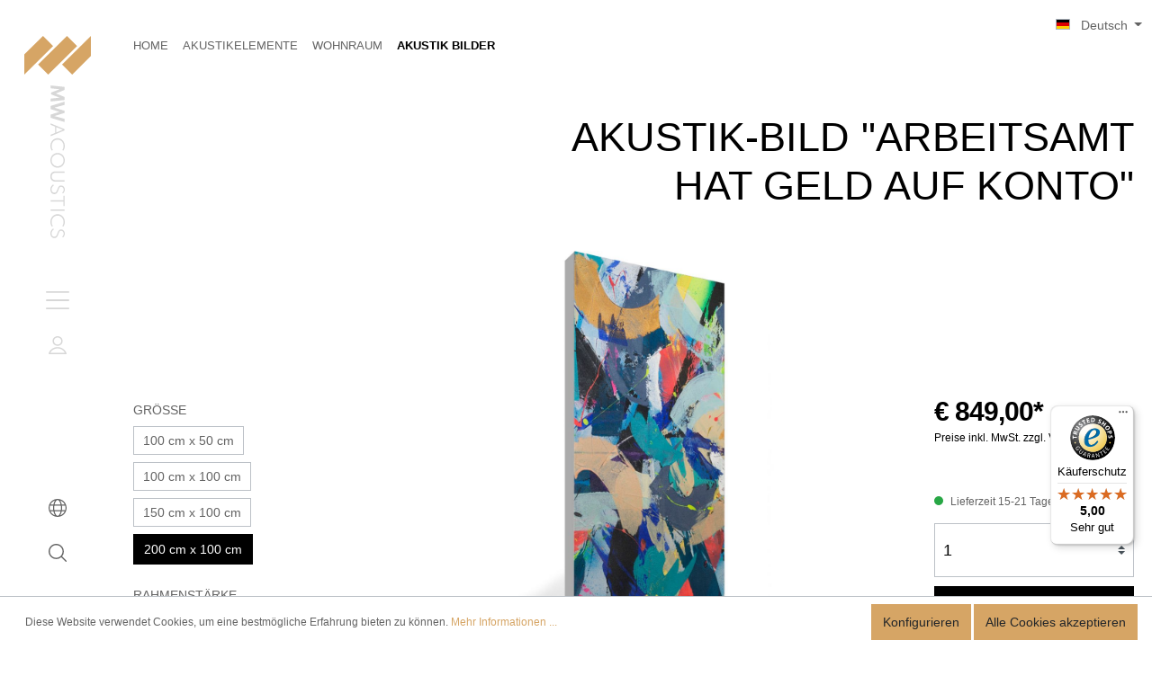

--- FILE ---
content_type: text/html; charset=UTF-8
request_url: https://www.mw-acoustics.at/Akustik-Bild-Arbeitsamt-hat-Geld-auf-Konto/SW10072.5
body_size: 31364
content:

<!DOCTYPE html>

<html lang="de-AT"
      itemscope="itemscope"
      itemtype="https://schema.org/WebPage">

                                
    <head>
                                    <meta charset="utf-8">
            
                            <meta name="viewport"
                      content="width=device-width, initial-scale=1, shrink-to-fit=no">
            
                                <meta name="author"
                      content=""/>
                <meta name="robots"
                      content="index,follow"/>
                <meta name="revisit-after"
                      content="15 days"/>
                <meta name="keywords"
                      content=""/>
                <meta name="description"
                      content="Titel: Arbeitsamt hat Geld auf Kontoby Isabelle BreitkopfDieses Akustikbild ist nur bei MW-Acoustics® erhältlich.
Mit den Akustikbildern von MW-Acous…"/>
            
    <link rel="alternate"
          type="application/rss+xml"
          title="Blog Feed"
          href="/blog.rss" />

                <meta property="og:type"
          content="product"/>
    <meta property="og:site_name"
          content="MW-Acoustics"/>
    <meta property="og:url"
          content="https://www.mw-acoustics.at/Akustik-Bild-Arbeitsamt-hat-Geld-auf-Konto/SW10072.5"/>
    <meta property="og:title"
          content="Akustik-Bild &quot;Arbeitsamt hat Geld auf Konto&quot;  | 200 cm x 100 cm  | 6,5 cm | SW10072.5"/>

    <meta property="og:description"
          content="Titel: Arbeitsamt hat Geld auf Kontoby Isabelle BreitkopfDieses Akustikbild ist nur bei MW-Acoustics® erhältlich.
Mit den Akustikbildern von MW-Acous…"/>
    <meta property="og:image"
          content="https://www.mw-acoustics.at/media/02/45/67/1659211966/Isabel_100x50_seitlich_4.jpg"/>

    
            <meta property="product:price:amount"
          content="849"/>
    <meta property="product:price:currency"
          content="EUR"/>
    <meta property="product:product_link"
          content="https://www.mw-acoustics.at/Akustik-Bild-Arbeitsamt-hat-Geld-auf-Konto/SW10072.5"/>

    <meta name="twitter:card"
          content="product"/>
    <meta name="twitter:site"
          content="MW-Acoustics"/>
    <meta name="twitter:title"
          content="Akustik-Bild &quot;Arbeitsamt hat Geld auf Konto&quot;  | 200 cm x 100 cm  | 6,5 cm | SW10072.5"/>
    <meta name="twitter:description"
          content="Titel: Arbeitsamt hat Geld auf Kontoby Isabelle BreitkopfDieses Akustikbild ist nur bei MW-Acoustics® erhältlich.
Mit den Akustikbildern von MW-Acous…"/>
    <meta name="twitter:image"
          content="https://www.mw-acoustics.at/media/02/45/67/1659211966/Isabel_100x50_seitlich_4.jpg"/>

                                <meta itemprop="copyrightHolder"
                      content="MW-Acoustics"/>
                <meta itemprop="copyrightYear"
                      content=""/>
                <meta itemprop="isFamilyFriendly"
                      content="false"/>
                <meta itemprop="image"
                      content="https://www.mw-acoustics.at/media/68/06/62/1655286832/apple-touch-icon.png"/>
            
    
                                                <link rel="alternate" hreflang="de-AT" href="https://www.mw-acoustics.at/Akustik-Bild-Arbeitsamt-hat-Geld-auf-Konto/SW10072.5" />
                                    <link rel="alternate" hreflang="de-DE" href="https://www.mw-acoustics.de/Akustik-Bild-Arbeitsamt-hat-Geld-auf-Konto/SW10072.5" />
                                    <link rel="alternate" hreflang="en-GB" href="https://www.mw-acoustics.at/en/Acoustic-Art-Panel-Arbeitsamt-hat-Geld-auf-Konto/SW10072.5" />
                                    <link rel="alternate" hreflang="x-default" href="https://www.mw-acoustics.de/Akustik-Bild-Arbeitsamt-hat-Geld-auf-Konto/SW10072.5" />
                                    
                    <link rel="shortcut icon"
                  href="https://www.mw-acoustics.at/media/5f/14/5c/1655286839/favicon.ico">
        
                    <link rel="apple-touch-icon"
                  sizes="180x180"
                  href="https://www.mw-acoustics.at/media/68/06/62/1655286832/apple-touch-icon.png">
        
                            
            
    
    <link rel="canonical" href="https://www.mw-acoustics.at/Akustik-Bild-Arbeitsamt-hat-Geld-auf-Konto/SW10072.5" />

                    <title itemprop="name">Akustik-Bild &quot;Arbeitsamt hat Geld auf Konto&quot;  | 200 cm x 100 cm  | 6,5 cm | SW10072.5</title>
        
                                                                            <link rel="stylesheet"
                      href="https://www.mw-acoustics.at/theme/90d385e10bb3e54cda40a36863994f35/css/all.css?1715758321565552">
                                    

                            <link rel="stylesheet" href="https://unpkg.com/flickity@2/dist/flickity.min.css">
            <script src="https://unpkg.com/flickity@2/dist/flickity.pkgd.min.js"></script>
            
                        <script>
        window.features = {"V6_5_0_0":false,"FEATURE_NEXT_1797":false,"FEATURE_NEXT_11917":false,"FEATURE_NEXT_16710":false,"FEATURE_NEXT_13810":false,"FEATURE_NEXT_13250":false,"FEATURE_NEXT_17276":false,"FEATURE_NEXT_16151":false,"FEATURE_NEXT_16155":false,"FEATURE_NEXT_14872":false,"FEATURE_NEXT_19501":false,"FEATURE_NEXT_15053":false,"FEATURE_NEXT_17950":false,"FEATURE_NEXT_14114":false,"FEATURE_NEXT_18215":false,"FEATURE_NEXT_12455":false,"FEATURE_NEXT_15815":false,"FEATURE_NEXT_14699":false,"FEATURE_NEXT_15707":false,"FEATURE_NEXT_15475":false,"FEATURE_NEXT_14360":false,"FEATURE_NEXT_15172":false,"FEATURE_NEXT_15687":false,"FEATURE_NEXT_14001":false,"FEATURE_NEXT_7739":false,"FEATURE_NEXT_16200":false,"FEATURE_NEXT_13410":false,"FEATURE_NEXT_15917":false,"FEATURE_NEXT_15957":false,"FEATURE_NEXT_16223":false,"FEATURE_NEXT_13601":false,"FEATURE_NEXT_16992":false,"FEATURE_NEXT_7530":false,"FEATURE_NEXT_16824":false,"FEATURE_NEXT_16271":false,"FEATURE_NEXT_15381":false,"FEATURE_NEXT_17275":false,"FEATURE_NEXT_17016":false,"FEATURE_NEXT_16236":false,"FEATURE_NEXT_16640":false,"FEATURE_NEXT_17261":false,"FEATURE_NEXT_17858":false,"FEATURE_NEXT_6758":false,"FEATURE_NEXT_18592":false,"FEATURE_NEXT_19048":false,"FEATURE_NEXT_19822":false,"FEATURE_NEXT_17540":false,"FEATURE_NEXT_18129":false,"FEATURE_NEXT_19163":false,"FEATURE_NEXT_18187":false,"FEATURE_NEXT_17978":false,"FEATURE_NEXT_17869":false,"FEATURE_NEXT_11634":false,"FEATURE_NEXT_18762":false};
    </script>
        
                
                            <script>
        dataLayer = window.dataLayer || []; dataLayer.push({"pageTitle":"Akustik-Bild \"Arbeitsamt hat Geld auf Konto\"  | 200 cm x 100 cm  | 6,5 cm | SW10072.5","pageSubCategory":"","pageCategoryID":"","pageSubCategoryID":"","pageCountryCode":"de-AT","pageLanguageCode":"Deutsch","pageVersion":1,"pageTestVariation":"1","pageValue":1,"pageAttributes":"1","pageCategory":"Product","productID":"dfb627cc615146d6acfe4a16dcf40e35","productName":"Akustik-Bild \"Arbeitsamt hat Geld auf Konto\" ","productPrice":"849.00","productEAN":null,"productSku":"SW10072.5","productCategory":"Akustik Bilder","productCategoryID":"0aaf3c0d058d4b679c8b070eaf577beb","productCurrency":"EUR","visitorLoginState":"Logged Out","visitorType":"NOT LOGGED IN","visitorLifetimeValue":0,"visitorExistingCustomer":"No"});
                    var google_tag_params = {"ecomm_pagetype":"product","ecomm_pcat":["Akustik Bilder"],"ecomm_prodid":"SW10072.5","ecomm_pname":"Akustik-Bild \"Arbeitsamt hat Geld auf Konto\" ","ecomm_pvalue":849,"ecomm_totalvalue":849}
            dataLayer.push ({
                'event':'remarketingTriggered',
                'google_tag_params': window.google_tag_params
            });
                                        dataLayer.push (
                {"ecommerce":{"currencyCode":"EUR","detail":{"products":[{"name":"Akustik-Bild \"Arbeitsamt hat Geld auf Konto\" ","id":"SW10072.5","price":849,"category":"Akustik Bilder"}]}}}
            );
                                </script>
            
                        
            <script>(function(w,d,s,l,i){w[l]=w[l]||[];w[l].push({'gtm.start':
                    new Date().getTime(),event:'gtm.js'});var f=d.getElementsByTagName(s)[0],
                j=d.createElement(s),dl=l!='dataLayer'?'&l='+l:'';j.async=true;j.src=
                'https://www.googletagmanager.com/gtm.js?id='+i+dl;f.parentNode.insertBefore(j,f);
            })(window,document,'script','dataLayer','GTM-K3TL7VZ4');</script>            
                        
    <script>
        window.dataLayer = window.dataLayer || [];
        function gtag() { dataLayer.push(arguments); }

        (() => {
            const analyticsStorageEnabled = document.cookie.split(';').some((item) => item.trim().includes('google-analytics-enabled=1'));
            const adsEnabled = document.cookie.split(';').some((item) => item.trim().includes('google-ads-enabled=1'));

            // Always set a default consent for consent mode v2
            gtag('consent', 'default', {
                'ad_user_data': adsEnabled ? 'granted' : 'denied',
                'ad_storage': adsEnabled ? 'granted' : 'denied',
                'ad_personalization': adsEnabled ? 'granted' : 'denied',
                'analytics_storage': analyticsStorageEnabled ? 'granted' : 'denied'
            });
        })();
    </script>
        


                            
            
                
            </head>


                        <div class="custom-language-changer">
    <form method="post"
          action="/checkout/language"
          class="language-form"
          data-form-auto-submit="true">

                    <input type="hidden" name="_csrf_token" value="0ef74cbe2fb2a.zCAVK7l7shRkDEbQMnuE8LlarIuUkAehKKfPFP9Gr-A.4VJtePtI1EQMeDCdUUP-sehogfnVxE71efKlepAv8K-gR3Nu6CrdTQI4fg">
        
                                            
            <div class="languages-menu dropdown">
                <button class="btn dropdown-toggle top-bar-nav-btn"
                        type="button"
                        id="languagesDropdown-"
                data-toggle="dropdown"
                aria-haspopup="true"
                aria-expanded="false">
                <div class="top-bar-list-icon language-flag country-de language-at"></div>
                <span class="top-bar-nav-text">Deutsch</span>
                </button>
                                    <div class="top-bar-list dropdown-menu dropdown-menu-right"
                         aria-labelledby="languagesDropdown-">
                                                    <div class="top-bar-list-item dropdown-item item-checked"
                                 title="">

                                                                                                                                            
                                    <label class="top-bar-list-label"
                                           for="-81099ff3bf67491a9894a1a994f32a7f">
                                        <input id="-81099ff3bf67491a9894a1a994f32a7f"
                                               class="top-bar-list-radio"
                                               value="81099ff3bf67491a9894a1a994f32a7f"
                                               name="languageId"
                                               type="radio"
                                             checked>
                                        <div class="top-bar-list-icon language-flag country-de language-at"></div>
                                        Deutsch
                                    </label>
                                                            </div>
                                                    <div class="top-bar-list-item dropdown-item"
                                 title="">

                                                                                                                                            
                                    <label class="top-bar-list-label"
                                           for="-a276fd859f6d4136a956a3cc65ed919d">
                                        <input id="-a276fd859f6d4136a956a3cc65ed919d"
                                               class="top-bar-list-radio"
                                               value="a276fd859f6d4136a956a3cc65ed919d"
                                               name="languageId"
                                               type="radio"
                                            >
                                        <div class="top-bar-list-icon language-flag country-en language-gb"></div>
                                        English
                                    </label>
                                                            </div>
                                            </div>
                            </div>

            <input name="redirectTo" type="hidden" value="frontend.detail.page"/>

                            <input name="redirectParameters[productId]" type="hidden" value="dfb627cc615146d6acfe4a16dcf40e35">
                        </form>
</div>
    
    

    <div data-xgx-info-message-actions="true"
                data-xgx-info-message-actions-options='{&quot;routeInfoMessage&quot;:&quot;frontend.xgx.load.info-message&quot;,&quot;csrfInfoMessage&quot;:&quot;4f7d.44rtjFIYgwbzFHC42TxdcUe25NdXUlNZ9zoePm_VZ30.oOKF3Gpxxmi0JTPSrU1rIz2b3acwHwUYkQgtDzC6FDWG4N7CY3W6bcdzNQ&quot;,&quot;cookieDuration&quot;:1,&quot;isOnAccountPage&quot;:false,&quot;isOnCheckoutPage&quot;:false,&quot;showInCurrentCategory&quot;:null}'
        >
    </div>

        <body class="is-ctl-product is-act-index">

        
                
                
    
    <!-- Google Tag Manager Noscript -->
            <noscript>
            <iframe src="https://www.googletagmanager.com/ns.html?id=GTM-K3TL7VZ4"
                    height="0"
                    width="0"
                    style="display:none;visibility:hidden">
            </iframe>
        </noscript>
        <!-- End Google Tag Manager Noscript -->

            

        

                        
                
                
                
                
                    

        
                                        <noscript class="noscript-main">
                
    <div role="alert"
         class="alert alert-info alert-has-icon">
                                                                <span class="icon icon-info">
                            <svg xmlns="http://www.w3.org/2000/svg" width="24" height="24" viewBox="0 0 24 24"><path fill="#758CA3" fill-rule="evenodd" d="M12 7c.5523 0 1 .4477 1 1s-.4477 1-1 1-1-.4477-1-1 .4477-1 1-1zm1 9c0 .5523-.4477 1-1 1s-1-.4477-1-1v-5c0-.5523.4477-1 1-1s1 .4477 1 1v5zm11-4c0 6.6274-5.3726 12-12 12S0 18.6274 0 12 5.3726 0 12 0s12 5.3726 12 12zM12 2C6.4772 2 2 6.4772 2 12s4.4772 10 10 10 10-4.4772 10-10S17.5228 2 12 2z"/></svg>
        </span>                                    
                    <div class="alert-content-container">
                                                    
                                    <div class="alert-content">
                                                    Um unseren Shop in vollem Umfang nutzen zu können, empfehlen wir Ihnen Javascript in Ihrem Browser zu aktivieren.
                                            </div>
                
                                                                </div>
            </div>
            </noscript>
        
        

                
                                        <div class="custom-sticky-navigation is-standard-behavior js-sticky-navigation"
                     data-xgx-basic-theme-extension-sticky-navigation="true"
                                              data-xgx-basic-theme-extension-sticky-navigation-options='{&quot;isAlwaysSticky&quot;:true}'
                                     >
                                                                <div class="custom-sticky-navigation-inner js-sticky-navigation-inner">

                                                        
                                                                                                                                                    <div class="custom-header">
        <div class="custom-header-brand">
            <div class="custom-header-logo">

                <a class="custom-header-logo-link"
                   href="/"
                   title="Zur Startseite wechseln">

                    
        
                    
        
    
                

                <span class="custom-icon icon-logo-key"
                      >
                                        <?xml version="1.0" encoding="UTF-8"?><svg id="a" xmlns="http://www.w3.org/2000/svg" viewBox="0 0 38.18 22.39"><polygon points="10.73 0 0 10.73 0 22.34 16.53 5.81 10.73 0" fill="#010101"/><rect x="7.36" y="7.09" width="23.46" height="8.21" transform="translate(-2.33 16.78) rotate(-45)" fill="#010101"/><polygon points="21.65 16.53 27.46 22.34 38.18 11.61 38.18 0 21.65 16.53" fill="#010101"/></svg>
                    </span>
    
                    
        
                    
        
    
                

                <span class="custom-icon icon-logo-name-high"
                      >
                                        <?xml version="1.0" encoding="UTF-8"?><svg id="a" xmlns="http://www.w3.org/2000/svg" viewBox="0 0 17.14 171.77"><path id="b" d="M.34,0L16.84,1.64v3.44l-10.32,3.94,10.32,3.94v3.44L.34,18.04v-3.24l10.68-1.02L.75,10.01v-1.99l10.27-3.76L.34,3.23V0ZM.34,23l16.5-4.75v3.6l-12.06,3.12,12.06,3.52v2.43l-12.06,3.51,12.06,3.12v3.61L.34,36.4v-3.6l10.25-3.1L.34,26.61v-3.61ZM.34,42.66l16.5,6.5v1.41L.34,57.06v-1.64l5.26-2.01v-7.09L.34,44.29v-1.63Zm6.6,4.17v6.06l7.9-3.03-7.9-3.03ZM.02,68.04c-.01-1.18,.21-2.35,.65-3.44,.42-1.04,1.03-1.98,1.82-2.78,.78-.79,1.7-1.42,2.72-1.84,1.07-.45,2.21-.67,3.37-.66,1.16,0,2.3,.21,3.37,.66,1.02,.43,1.95,1.05,2.72,1.85,.78,.8,1.4,1.74,1.82,2.77,.44,1.09,.66,2.27,.65,3.44,0,.99-.15,1.97-.46,2.91-.28,.86-.7,1.67-1.24,2.4l-1.27-.72c.48-.61,.85-1.3,1.09-2.04,.26-.79,.38-1.63,.38-2.46,.01-.98-.17-1.96-.54-2.88-.34-.85-.85-1.62-1.5-2.26-.64-.64-1.41-1.15-2.25-1.49-.88-.35-1.82-.53-2.77-.53-.95,0-1.89,.17-2.77,.53-.84,.34-1.61,.84-2.25,1.49-.65,.65-1.16,1.42-1.5,2.26-.37,.91-.55,1.89-.54,2.88,0,.83,.12,1.67,.38,2.46,.24,.74,.61,1.43,1.09,2.04l-1.27,.72c-.54-.72-.96-1.53-1.24-2.39-.31-.94-.47-1.93-.46-2.92ZM.02,84.23c0-1.11,.22-2.22,.66-3.24,.43-1,1.06-1.9,1.84-2.65,1.63-1.57,3.8-2.45,6.06-2.43,2.26-.02,4.44,.85,6.07,2.43,.78,.75,1.4,1.65,1.84,2.65,.88,2.07,.88,4.41,0,6.48-.43,1-1.06,1.9-1.84,2.65-1.62,1.58-3.8,2.45-6.07,2.43-2.26,.02-4.44-.86-6.07-2.43-.78-.75-1.4-1.65-1.83-2.65-.44-1.02-.67-2.13-.66-3.24Zm1.47,0c0,.9,.18,1.79,.54,2.62,.36,.8,.87,1.52,1.51,2.13,.66,.62,1.42,1.1,2.26,1.43,.89,.34,1.83,.52,2.78,.51,.95,0,1.89-.17,2.78-.51,.84-.33,1.6-.81,2.26-1.43,.64-.6,1.15-1.32,1.51-2.13,.72-1.67,.72-3.57,0-5.25-.35-.8-.87-1.53-1.51-2.12-.66-.61-1.42-1.1-2.26-1.43-.89-.35-1.83-.52-2.78-.51-.95,0-1.89,.17-2.78,.51-.84,.33-1.6,.81-2.26,1.43-.64,.6-1.16,1.33-1.51,2.13-.36,.83-.55,1.72-.54,2.62ZM.02,102.4c-.12-1.59,.45-3.15,1.56-4.29,1.32-1.05,2.99-1.56,4.67-1.43h10.59v1.52H6.58c-1.35-.1-2.69,.27-3.8,1.04-1.67,1.77-1.67,4.53,0,6.3,1.11,.78,2.45,1.15,3.8,1.04h10.26v1.53H6.25c-1.68,.13-3.35-.38-4.67-1.43-1.11-1.14-1.68-2.7-1.56-4.28ZM.02,116.97c-.02-.77,.12-1.53,.39-2.25,.23-.59,.54-1.15,.93-1.64,.31-.4,.67-.76,1.07-1.08,.35-.27,.61-.46,.78-.57l1.12,.87c-.19,.12-.44,.3-.76,.54-.35,.28-.67,.59-.96,.93-.34,.41-.62,.87-.82,1.37-.23,.59-.35,1.22-.34,1.85,0,.63,.11,1.25,.36,1.82,.23,.53,.6,.99,1.07,1.32,.52,.35,1.14,.52,1.76,.5,.52,.02,1.03-.1,1.49-.35,.42-.24,.77-.56,1.05-.96,.3-.44,.56-.91,.77-1.4,.22-.52,.44-1.07,.65-1.64,.15-.4,.34-.82,.55-1.25,.21-.44,.48-.85,.79-1.22,.32-.38,.71-.69,1.15-.91,.51-.25,1.07-.37,1.64-.36,.58,0,1.16,.11,1.7,.34,.53,.22,1.01,.55,1.41,.95,.42,.42,.74,.91,.97,1.46,.24,.6,.36,1.24,.35,1.88,0,.62-.1,1.24-.32,1.82-.2,.52-.48,1.01-.82,1.46-.29,.38-.63,.7-1.02,.96l-1.05-.78c.33-.21,.63-.47,.88-.78,.29-.35,.52-.75,.68-1.18,.18-.48,.27-.99,.26-1.5,.02-.61-.13-1.21-.44-1.74-.27-.46-.67-.83-1.13-1.08-.45-.24-.95-.37-1.47-.37-.42-.01-.83,.09-1.19,.29-.33,.19-.61,.46-.82,.77-.23,.33-.42,.68-.57,1.06-.16,.38-.31,.77-.45,1.15-.24,.65-.5,1.27-.76,1.86-.25,.57-.58,1.11-.96,1.6-.36,.46-.83,.84-1.35,1.11-.6,.29-1.26,.43-1.93,.41-.89,.03-1.77-.22-2.52-.7-.7-.47-1.24-1.12-1.59-1.89-.37-.85-.56-1.76-.54-2.69Zm.32,12.05H15.46v-5.03h1.38v11.6h-1.38v-5.05H.34v-1.52Zm0,10.36H16.84v1.52H.34v-1.52ZM.02,153.48c-.01-1.18,.21-2.35,.65-3.44,.42-1.04,1.03-1.98,1.82-2.77,.78-.79,1.7-1.42,2.73-1.85,1.07-.45,2.21-.67,3.37-.66,1.16,0,2.3,.21,3.37,.66,1.02,.43,1.95,1.05,2.72,1.85,.78,.8,1.4,1.74,1.81,2.77,.44,1.09,.66,2.27,.65,3.45,0,.99-.15,1.97-.46,2.91-.28,.86-.7,1.67-1.25,2.4l-1.27-.72c.48-.61,.85-1.3,1.09-2.04,.26-.79,.38-1.63,.38-2.46,.01-.98-.17-1.96-.54-2.88-.34-.85-.85-1.62-1.5-2.26-.64-.64-1.41-1.15-2.25-1.49-.88-.35-1.82-.53-2.77-.52-.95,0-1.89,.17-2.77,.52-.84,.34-1.61,.84-2.25,1.49-.65,.65-1.16,1.42-1.5,2.26-.37,.91-.55,1.89-.54,2.88,0,.83,.12,1.67,.38,2.46,.24,.74,.61,1.43,1.09,2.04l-1.27,.72c-.54-.72-.96-1.53-1.24-2.38-.31-.94-.47-1.93-.46-2.93ZM.02,166.48c-.02-.77,.12-1.53,.39-2.25,.23-.59,.54-1.15,.93-1.65,.31-.4,.67-.76,1.07-1.08,.35-.27,.61-.46,.78-.57l1.12,.87c-.19,.12-.44,.3-.76,.54-.35,.28-.67,.59-.96,.93-.34,.41-.62,.87-.82,1.37-.23,.59-.35,1.22-.34,1.85,0,.63,.11,1.25,.36,1.82,.23,.53,.6,.99,1.07,1.32,.52,.35,1.14,.52,1.76,.5,.52,.02,1.03-.1,1.49-.35,.42-.24,.77-.56,1.05-.96,.3-.44,.56-.91,.77-1.4,.22-.52,.44-1.07,.65-1.65,.15-.4,.34-.82,.55-1.26,.21-.44,.48-.85,.79-1.23,.32-.38,.71-.7,1.15-.92,.51-.25,1.07-.37,1.64-.35,.58,0,1.16,.11,1.7,.34,.53,.22,1.01,.55,1.41,.95,.42,.42,.75,.92,.97,1.47,.24,.6,.36,1.24,.35,1.88,0,.62-.1,1.24-.32,1.82-.2,.52-.48,1.01-.82,1.46-.29,.38-.63,.7-1.02,.96l-1.05-.78c.33-.21,.63-.47,.88-.78,.29-.35,.52-.75,.68-1.18,.18-.48,.27-.98,.26-1.49,.02-.61-.13-1.21-.44-1.74-.27-.46-.67-.83-1.13-1.09-.45-.24-.95-.37-1.47-.37-.42-.01-.83,.09-1.19,.29-.33,.19-.61,.46-.82,.77-.23,.33-.42,.68-.57,1.05-.16,.38-.31,.77-.45,1.15-.24,.65-.5,1.27-.76,1.87-.25,.57-.58,1.11-.96,1.6-.36,.46-.83,.84-1.35,1.11-.6,.29-1.26,.43-1.93,.41-.89,.03-1.77-.22-2.52-.7-.7-.47-1.24-1.12-1.59-1.89-.38-.85-.56-1.77-.54-2.7Z"/></svg>
                    </span>
    
                    
        
                    
        
    
                

                <span class="custom-icon icon-logo-name"
                      >
                                        <?xml version="1.0" encoding="UTF-8"?><svg id="a" xmlns="http://www.w3.org/2000/svg" viewBox="0 0 171.77 17.14"><path id="b" d="M0,16.8L1.64,.3h3.44l3.94,10.32L12.96,.3h3.44l1.64,16.5h-3.24l-1.02-10.68-3.77,10.27h-1.99L4.26,6.12l-1.03,10.68H0Zm23,0L18.25,.3h3.6l3.12,12.06L28.49,.3h2.43l3.51,12.06L37.55,.3h3.61l-4.76,16.5h-3.6l-3.1-10.25-3.09,10.25h-3.61Zm19.66,0L49.16,.3h1.41l6.49,16.5h-1.64l-2.01-5.26h-7.09l-2.03,5.26h-1.63Zm4.17-6.6h6.06l-3.03-7.9-3.03,7.9Zm21.21,6.92c-1.18,.01-2.35-.21-3.44-.65-1.04-.42-1.98-1.03-2.78-1.82-.79-.78-1.42-1.7-1.84-2.72-.45-1.07-.67-2.21-.66-3.37,0-1.16,.21-2.3,.66-3.37,.43-1.02,1.05-1.95,1.85-2.72,.8-.78,1.74-1.4,2.77-1.82C65.69,.21,66.86-.01,68.04,0c.99,0,1.97,.15,2.91,.46,.86,.28,1.67,.7,2.4,1.24l-.72,1.27c-.61-.48-1.3-.85-2.04-1.09-.79-.26-1.63-.38-2.46-.38-.98-.01-1.96,.17-2.88,.54-.85,.34-1.62,.85-2.26,1.5-.64,.64-1.15,1.41-1.49,2.25-.35,.88-.53,1.82-.53,2.77,0,.95,.17,1.89,.53,2.77,.34,.84,.84,1.61,1.49,2.25,.65,.65,1.42,1.16,2.26,1.5,.91,.37,1.89,.55,2.88,.54,.83,0,1.67-.12,2.46-.38,.74-.24,1.43-.61,2.04-1.09l.72,1.27c-.72,.54-1.53,.96-2.39,1.24-.94,.31-1.93,.47-2.92,.46Zm16.19,0c-1.11,0-2.22-.22-3.24-.66-1-.43-1.9-1.06-2.65-1.84-1.57-1.63-2.45-3.8-2.43-6.06-.02-2.26,.85-4.44,2.43-6.07,.75-.78,1.65-1.4,2.65-1.84,2.07-.88,4.41-.88,6.48,0,1,.43,1.9,1.06,2.65,1.84,1.58,1.62,2.45,3.8,2.43,6.07,.02,2.26-.86,4.44-2.43,6.07-.75,.78-1.65,1.4-2.65,1.83-1.02,.44-2.13,.67-3.24,.66Zm0-1.47c.9,0,1.79-.18,2.62-.54,.8-.36,1.52-.87,2.13-1.51,.62-.66,1.1-1.42,1.43-2.26,.34-.89,.52-1.83,.51-2.78,0-.95-.17-1.89-.51-2.78-.33-.84-.81-1.6-1.43-2.26-.6-.64-1.32-1.15-2.13-1.51-1.67-.72-3.57-.72-5.25,0-.8,.35-1.53,.87-2.12,1.51-.61,.66-1.1,1.42-1.43,2.26-.35,.89-.52,1.83-.51,2.78,0,.95,.17,1.89,.51,2.78,.33,.84,.81,1.6,1.43,2.26,.6,.64,1.33,1.16,2.13,1.51,.83,.36,1.72,.55,2.62,.54Zm18.17,1.47c-1.59,.12-3.15-.45-4.29-1.56-1.05-1.32-1.56-2.99-1.43-4.67V.3h1.52V10.56c-.1,1.35,.27,2.69,1.04,3.8,1.77,1.67,4.53,1.67,6.3,0,.78-1.11,1.15-2.45,1.04-3.8V.3h1.53V10.89c.13,1.68-.38,3.35-1.43,4.67-1.14,1.11-2.7,1.68-4.28,1.56Zm14.57,0c-.77,.02-1.53-.12-2.25-.39-.59-.23-1.15-.54-1.64-.93-.4-.31-.76-.67-1.08-1.07-.27-.35-.46-.61-.57-.78l.87-1.12c.12,.19,.3,.44,.54,.76,.28,.35,.59,.67,.93,.96,.41,.34,.87,.62,1.37,.82,.59,.23,1.22,.35,1.85,.34,.63,0,1.25-.11,1.82-.36,.53-.23,.99-.6,1.32-1.07,.35-.52,.52-1.14,.5-1.76,.02-.52-.1-1.03-.35-1.49-.24-.42-.56-.77-.96-1.05-.44-.3-.91-.56-1.4-.77-.52-.22-1.07-.44-1.64-.65-.4-.15-.82-.34-1.25-.55-.44-.21-.85-.48-1.22-.79-.38-.32-.69-.71-.91-1.15-.25-.51-.37-1.07-.36-1.64,0-.58,.11-1.16,.34-1.7,.22-.53,.55-1.01,.95-1.41,.42-.42,.91-.74,1.46-.97,.6-.24,1.24-.36,1.88-.35,.62,0,1.24,.1,1.82,.32,.52,.2,1.01,.48,1.46,.82,.38,.29,.7,.63,.96,1.02l-.78,1.05c-.21-.33-.47-.63-.78-.88-.35-.29-.75-.52-1.18-.68-.48-.18-.99-.27-1.5-.26-.61-.02-1.21,.13-1.74,.44-.46,.27-.83,.67-1.08,1.13-.24,.45-.37,.95-.37,1.47-.01,.42,.09,.83,.29,1.19,.19,.33,.46,.61,.77,.82,.33,.23,.68,.42,1.06,.57,.38,.16,.77,.31,1.15,.45,.65,.24,1.27,.5,1.86,.76,.57,.25,1.11,.58,1.6,.96,.46,.36,.84,.83,1.11,1.35,.29,.6,.43,1.26,.41,1.93,.03,.89-.22,1.77-.7,2.52-.47,.7-1.12,1.24-1.89,1.59-.85,.37-1.76,.56-2.69,.54Zm12.05-.32V1.68h-5.03V.3h11.6V1.68h-5.05v15.12h-1.52Zm10.36,0V.3h1.52V16.8h-1.52Zm14.1,.32c-1.18,.01-2.35-.21-3.44-.65-1.04-.42-1.98-1.03-2.77-1.82-.79-.78-1.42-1.7-1.85-2.73-.45-1.07-.67-2.21-.66-3.37,0-1.16,.21-2.3,.66-3.37,.43-1.02,1.05-1.95,1.85-2.72,.8-.78,1.74-1.4,2.77-1.81,1.09-.44,2.27-.66,3.45-.65,.99,0,1.97,.15,2.91,.46,.86,.28,1.67,.7,2.4,1.25l-.72,1.27c-.61-.48-1.3-.85-2.04-1.09-.79-.26-1.63-.38-2.46-.38-.98-.01-1.96,.17-2.88,.54-.85,.34-1.62,.85-2.26,1.5-.64,.64-1.15,1.41-1.49,2.25-.35,.88-.53,1.82-.52,2.77,0,.95,.17,1.89,.52,2.77,.34,.84,.84,1.61,1.49,2.25,.65,.65,1.42,1.16,2.26,1.5,.91,.37,1.89,.55,2.88,.54,.83,0,1.67-.12,2.46-.38,.74-.24,1.43-.61,2.04-1.09l.72,1.27c-.72,.54-1.53,.96-2.38,1.24-.94,.31-1.93,.47-2.93,.46Zm13,0c-.77,.02-1.53-.12-2.25-.39-.59-.23-1.15-.54-1.65-.93-.4-.31-.76-.67-1.08-1.07-.27-.35-.46-.61-.57-.78l.87-1.12c.12,.19,.3,.44,.54,.76,.28,.35,.59,.67,.93,.96,.41,.34,.87,.62,1.37,.82,.59,.23,1.22,.35,1.85,.34,.63,0,1.25-.11,1.82-.36,.53-.23,.99-.6,1.32-1.07,.35-.52,.52-1.14,.5-1.76,.02-.52-.1-1.03-.35-1.49-.24-.42-.56-.77-.96-1.05-.44-.3-.91-.56-1.4-.77-.52-.22-1.07-.44-1.65-.65-.4-.15-.82-.34-1.26-.55-.44-.21-.85-.48-1.23-.79-.38-.32-.7-.71-.92-1.15-.25-.51-.37-1.07-.35-1.64,0-.58,.11-1.16,.34-1.7,.22-.53,.55-1.01,.95-1.41,.42-.42,.92-.75,1.47-.97,.6-.24,1.24-.36,1.88-.35,.62,0,1.24,.1,1.82,.32,.52,.2,1.01,.48,1.46,.82,.38,.29,.7,.63,.96,1.02l-.78,1.05c-.21-.33-.47-.63-.78-.88-.35-.29-.75-.52-1.18-.68-.48-.18-.98-.27-1.49-.26-.61-.02-1.21,.13-1.74,.44-.46,.27-.83,.67-1.09,1.13-.24,.45-.37,.95-.37,1.47-.01,.42,.09,.83,.29,1.19,.19,.33,.46,.61,.77,.82,.33,.23,.68,.42,1.05,.57,.38,.16,.77,.31,1.15,.45,.65,.24,1.27,.5,1.87,.76,.57,.25,1.11,.58,1.6,.96,.46,.36,.84,.83,1.11,1.35,.29,.6,.43,1.26,.41,1.93,.03,.89-.22,1.77-.7,2.52-.47,.7-1.12,1.24-1.89,1.59-.85,.38-1.77,.56-2.7,.54Z"/></svg>
                    </span>
    
                </a>

            </div>
            <div class="custom-header-nav">

                <button class="nav-main-toggle-btn custom-header-btn custom-header-mobil-btn"
                        type="button"
                        data-offcanvas-menu="true"
                        aria-label="Menü">
                    
        
                    
        
    
                

                <span class="custom-icon icon-mobil"
                      >
                                        <?xml version="1.0" encoding="UTF-8"?><svg id="a" xmlns="http://www.w3.org/2000/svg" viewBox="0 0 24.36 19.14"><path id="b" d="M23.49,1.74H.87c-.48,0-.87-.39-.87-.87S.39,0,.87,0H23.49c.48,0,.87,.39,.87,.87h0c0,.48-.39,.87-.87,.87h0Zm0,8.7H.87c-.48,0-.87-.39-.87-.87s.39-.87,.87-.87H23.49c.48,0,.87,.39,.87,.87h0c0,.48-.39,.87-.87,.87h0Zm0,8.7H.87c-.48,0-.87-.39-.87-.87s.39-.87,.87-.87H23.49c.48,0,.87,.39,.87,.87h0c0,.48-.39,.87-.87,.87h0Z" transform="translate(0)"/></svg>
                    </span>
    
                </button>

                <button class="custom-header-btn"
                        type="button"
                        id="accountWidget"
                        data-offcanvas-account-menu="true"
                data-toggle="dropdown"
                aria-haspopup="true"
                aria-expanded="false"
                aria-label="Mein Konto"
                title="Mein Konto">
                
        
                    
        
    
                

                <span class="custom-icon icon-account"
                      >
                                        <?xml version="1.0" encoding="UTF-8"?><svg id="a" xmlns="http://www.w3.org/2000/svg" viewBox="0 0 23.24 24.36"><path d="M11.62,13.05c3.6,0,6.52-2.92,6.52-6.52S15.22,0,11.62,0,5.1,2.92,5.1,6.52s2.92,6.52,6.52,6.52Zm0-11.31c2.64,0,4.78,2.14,4.79,4.78,0,2.64-2.14,4.78-4.78,4.78h0c-2.64,0-4.78-2.14-4.78-4.78,0-2.64,2.14-4.78,4.78-4.78Z"/><path d="M23.2,23.22c-1.2-3.74-4.13-6.67-7.87-7.87C8.94,13.3,2.09,16.83,.04,23.22,.01,23.31,0,23.4,0,23.49c0,.48,.39,.87,.87,.87H22.37c.09,0,.18-.01,.27-.04,.46-.15,.71-.64,.56-1.09Zm-21.07-.61h0c1.04-2.29,2.88-4.12,5.17-5.17,5.24-2.39,11.42-.07,13.81,5.17H2.14Z"/></svg>
                    </span>
    
                </button>

                <div class="dropdown-menu dropdown-menu-right account-menu-dropdown js-account-menu-dropdown"
                     aria-labelledby="accountWidget">
                    

        
            <button class="btn btn-light btn-block offcanvas-close js-offcanvas-close sticky-top">
                                    <span class="icon icon-x icon-sm">
                            <svg xmlns="http://www.w3.org/2000/svg" width="24" height="24" viewBox="0 0 24 24"><path fill="#758CA3" fill-rule="evenodd" d="m10.5858 12-7.293-7.2929c-.3904-.3905-.3904-1.0237 0-1.4142.3906-.3905 1.0238-.3905 1.4143 0L12 10.5858l7.2929-7.293c.3905-.3904 1.0237-.3904 1.4142 0 .3905.3906.3905 1.0238 0 1.4143L13.4142 12l7.293 7.2929c.3904.3905.3904 1.0237 0 1.4142-.3906.3905-1.0238.3905-1.4143 0L12 13.4142l-7.2929 7.293c-.3905.3904-1.0237.3904-1.4142 0-.3905-.3906-.3905-1.0238 0-1.4143L10.5858 12z"/></svg>
        </span>            
                            Menü schließen
                    </button>
    
            <div class="offcanvas-content-container">
                <div class="account-menu">
                                    <div class="dropdown-header account-menu-header">
                    Mein Konto
                </div>
                    
                                    <div class="account-menu-login">
                    <a href="/account/login"
                       title="Anmelden"
                       class="btn btn-primary account-menu-login-button">
                        Anmelden
                    </a>

                    <div class="account-menu-register">
                        oder <a href="/account/login"
                                                            title="registrieren">registrieren</a>
                    </div>
                </div>
                    
                    <div class="account-menu-links">
                    <div class="header-account-menu">
        <div class="card account-menu-inner">
                                        
                                                <div class="list-group list-group-flush account-aside-list-group">
                                                                                    <a href="/account"
                                   title="Übersicht"
                                   class="list-group-item list-group-item-action account-aside-item">
                                    Übersicht
                                </a>
                            
                                                            <a href="/account/profile"
                                   title="Persönliches Profil"
                                   class="list-group-item list-group-item-action account-aside-item">
                                    Persönliches Profil
                                </a>
                            
                                                            <a href="/account/address"
                                   title="Adressen"
                                   class="list-group-item list-group-item-action account-aside-item">
                                    Adressen
                                </a>
                            
                                                            <a href="/account/payment"
                                   title="Zahlungsarten"
                                   class="list-group-item list-group-item-action account-aside-item">
                                    Zahlungsarten
                                </a>
                            
                                                            <a href="/account/order"
                                   title="Bestellungen"
                                   class="list-group-item list-group-item-action account-aside-item">
                                    Bestellungen
                                </a>
                                                                        </div>
                            
                                                </div>
    </div>
            </div>
            </div>
        </div>
                    </div>
            </div>
        </div>
        <div class="custom-header-action">

                            <div data-xgx-custom-theme-location-changer-offcanvas="true">
                    <button class="custom-header-btn">
                        
        
                    
        
    
                

                <span class="custom-icon icon-location"
                      >
                                        <?xml version="1.0" encoding="UTF-8"?><svg id="a" xmlns="http://www.w3.org/2000/svg" viewBox="0 0 23.8 23.8"><path d="M11.9,0c6.57,0,11.9,5.33,11.9,11.9s-5.33,11.9-11.9,11.9S0,18.47,0,11.9,5.33,0,11.9,0Zm0,22.31c.78,0,1.88-.67,2.88-2.66,.46-.92,.85-2.07,1.08-3.29H7.9c.27,1.21,.66,2.37,1.12,3.29,1,1.99,2.1,2.66,2.88,2.66h0Zm-4.26-7.44h8.53c.13-.94,.2-1.94,.2-2.98s-.07-2.04-.2-2.98H7.64c-.13,.94-.2,1.94-.2,2.98s.07,2.04,.2,2.98h0ZM15.86,7.44c-.23-1.26-.62-2.37-1.08-3.29-1-2-2.1-2.66-2.88-2.66s-1.88,.67-2.88,2.66c-.46,.92-.85,2.03-1.12,3.29h7.95Zm1.77,1.49c.16,.95,.23,1.95,.23,2.98s-.07,2.02-.23,2.98h4.26c.28-.94,.43-1.94,.43-2.98s-.15-2.03-.43-2.98h-4.26Zm-2.4-6.9c.98,1.32,1.75,3.2,2.19,5.41h3.89c-1.2-2.53-3.4-4.5-6.08-5.41h0Zm-6.65,0c-2.69,.9-4.88,2.87-6.09,5.41h3.89c.45-2.21,1.22-4.09,2.19-5.41h0ZM1.49,11.9c0,1.03,.15,2.03,.43,2.98H6.14c-.12-.95-.19-1.95-.19-2.98s.07-2.02,.19-2.98H1.92c-.28,.94-.43,1.94-.43,2.98h0Zm19.82,4.46h-3.89c-.45,2.21-1.22,4.09-2.19,5.41,2.69-.9,4.89-2.87,6.08-5.41Zm-14.93,0H2.49c1.2,2.53,3.4,4.5,6.09,5.41-.98-1.32-1.75-3.19-2.19-5.41h0Z"/></svg>
                    </span>
    
                    </button>

                    <div class="location-changer-offcanvas-wrapper js-location-changer-offcanvas">
                        

        
            <button class="btn btn-light btn-block offcanvas-close js-offcanvas-close sticky-top">
                                    <span class="icon icon-x icon-sm">
                            <svg xmlns="http://www.w3.org/2000/svg" width="24" height="24" viewBox="0 0 24 24"><path fill="#758CA3" fill-rule="evenodd" d="m10.5858 12-7.293-7.2929c-.3904-.3905-.3904-1.0237 0-1.4142.3906-.3905 1.0238-.3905 1.4143 0L12 10.5858l7.2929-7.293c.3905-.3904 1.0237-.3904 1.4142 0 .3905.3906.3905 1.0238 0 1.4143L13.4142 12l7.293 7.2929c.3904.3905.3904 1.0237 0 1.4142-.3906.3905-1.0238.3905-1.4143 0L12 13.4142l-7.2929 7.293c-.3905.3904-1.0237.3904-1.4142 0-.3905-.3906-.3905-1.0238 0-1.4143L10.5858 12z"/></svg>
        </span>            
                            Menü schließen
                    </button>
    
            <div class="offcanvas-content-container">
                <div class="location-changer-offcanvas">

        <div class="h4 location-changer-offcanvas-header">
            Lokalisierung
        </div>

        <div class="location-changer-offcanvas-links">
                            
        
                
        
    <div class="language-changer">
        <div class="language-changer-headline">
            Sprache auswählen:
        </div>
        <form method="post"
              action="/checkout/language"
              class="language-form"
              data-form-auto-submit="true">

            <input type="hidden" name="_csrf_token" value="b96dfb8.BjJOCDFgCyw7oej4NSdS4pOs2PYg9sJ5xF-gP5tD-00.K0A2W3NTbXxT1Z61Vh8oo8Ke9YRhoostlQrKUfQqpAJqVShNYDFkdV2V0A">

                            
                <label for="offcanvas-81099ff3bf67491a9894a1a994f32a7f"
                     class="active"                >
                    <input id="offcanvas-81099ff3bf67491a9894a1a994f32a7f"
                           value="81099ff3bf67491a9894a1a994f32a7f"
                           name="languageId"
                           type="radio"
                         checked                    >
                    Deutsch
                </label>
                            
                <label for="offcanvas-a276fd859f6d4136a956a3cc65ed919d"
                                    >
                    <input id="offcanvas-a276fd859f6d4136a956a3cc65ed919d"
                           value="a276fd859f6d4136a956a3cc65ed919d"
                           name="languageId"
                           type="radio"
                                            >
                    English
                </label>
                    </form>
    </div>
            
            
                    
        
    <div class="location-changer">
        <div class="location-changer-headline">
            Shop auswählen:
        </div>
        <form method="post"
              action="/xgx/checkout/location"
              class="location-form"
              data-form-auto-submit="true">

            <input type="hidden" name="_csrf_token" value="2938498c2199627d1713a2.1YUXcgsrsbugSRIWeypztxEHX39l1idHo3Q7cABA0dg.n8xxIDp-2I3yInF5PhIF5XlhbAhQpmEx_BwPPVUXmO3gtU80ZQaF3sh-dQ">

                                                                    
                    <label for="a0b5e25ad716414aa031ce7ab504281c"
                             class="active">
                        <input id="a0b5e25ad716414aa031ce7ab504281c"
                               value="a0b5e25ad716414aa031ce7ab504281c"
                               name="domainId"
                               type="radio"
                             checked                        >
                        mw-acoustics.at
                    </label>
                                                                                    
                    <label for="2379d95399f04d3db542a642e663b53f"
                            >
                        <input id="2379d95399f04d3db542a642e663b53f"
                               value="2379d95399f04d3db542a642e663b53f"
                               name="domainId"
                               type="radio"
                                                    >
                        mw-acoustics.de
                    </label>
                                    </form>
    </div>
        </div>
    </div>
        </div>
                        </div>
                </div>
            
            <button class="js-search-overlay-open custom-header-btn"
                    type="button"
                    aria-label="Suchen">
                
        
                    
        
    
                

                <span class="custom-icon icon-search"
                      >
                                        <?xml version="1.0" encoding="UTF-8"?><svg id="a" xmlns="http://www.w3.org/2000/svg" viewBox="0 0 24.36 24.36"><path d="M24.11,22.87l-5.94-5.94c1.56-1.85,2.43-4.2,2.43-6.64C20.6,4.61,15.99,0,10.31,0c-1.38,0-2.74,.28-4.01,.81-1.23,.52-2.34,1.27-3.28,2.21-4.02,4.03-4.01,10.55,.01,14.57,3.82,3.81,9.88,4,13.92,.57l5.94,5.94c.16,.16,.38,.26,.61,.26,.23,0,.45-.09,.61-.25,.34-.34,.34-.89,0-1.23Zm-13.8-4.01c-4.73,0-8.56-3.83-8.56-8.56C1.75,5.57,5.58,1.74,10.31,1.74s8.56,3.83,8.56,8.56c0,2.36-.95,4.49-2.49,6.04,0,0-.01,0-.02,.01s0,.01-.01,.02c-1.55,1.54-3.68,2.49-6.04,2.49Z"/></svg>
                    </span>
    
            </button>

            <button class="custom-header-btn"
                    href="/checkout/cart"
                    data-cart-widget="true"
                    data-offcanvas-cart="true"
                    title="Warenkorb"
                    aria-label="Warenkorb">
                    
        
                    
        
    
                

                <span class="custom-icon icon-cart"
                      >
                                        <?xml version="1.0" encoding="UTF-8"?><svg id="a" xmlns="http://www.w3.org/2000/svg" viewBox="0 0 23.66 20.87"><path d="M21.05,6.09h-1.76L16.07,.44h0c-.24-.42-.77-.56-1.19-.32h0c-.42,.24-.56,.77-.32,1.19l2.74,4.79H6.37L9.11,1.3c.24-.42,.09-.95-.32-1.19h0c-.42-.24-.95-.09-1.19,.32l-3.23,5.65h-1.76c-.17,0-.35,.02-.52,.05C.68,6.43-.23,7.81,.05,9.22l1.91,9.57c.25,1.21,1.32,2.08,2.56,2.09h14.62c1.24,0,2.31-.87,2.56-2.09l1.91-9.57c.03-.17,.05-.35,.05-.52,0-1.44-1.17-2.61-2.61-2.61Zm.85,2.79l-1.91,9.57c-.09,.41-.45,.7-.87,.69H4.54c-.42,0-.78-.28-.87-.69L1.76,8.88c-.01-.06-.02-.12-.02-.17,0-.48,.39-.87,.87-.87H21.03c.06,0,.13,0,.19,.02,.47,.1,.77,.56,.68,1.03Z"/></svg>
                    </span>
    
    
            </button>
        </div>
    </div>
    
                                
                                                                                                                                                            
                                                                                    </div>

                                                                            <div class="custom-sticky-navigation-placeholder js-sticky-navigation-placeholder"></div>
                                                            </div>
            
        

                                        <main class="content-main">
                                                <div class="flashbags container">
                                            </div>
                
    
                                    <div class="container">
                                                    <div class="container-main">
                                                                                        
                                                
                    <nav aria-label="breadcrumb">
                    <ol class="breadcrumb"
        itemscope
        itemtype="https://schema.org/BreadcrumbList">

        <li class="breadcrumb-item"
            itemprop="itemListElement"
            itemscope
            itemtype="https://schema.org/ListItem">
            <a href="https://www.mw-acoustics.at"
               class="breadcrumb-link"
               title="Home"
               itemprop="item">
                <link itemprop="url"
                      href="https://www.mw-acoustics.at"/>
                <span class="breadcrumb-title" itemprop="name">Home</span>
            </a>
            <meta itemprop="position" content=""/>
        </li>

        <div class="breadcrumb-placeholder">
                        
    
                
            <span
            class="icon icon-arrow-medium-right icon-fluid">
                <svg xmlns="http://www.w3.org/2000/svg" xmlns:xlink="http://www.w3.org/1999/xlink" width="16" height="16" viewBox="0 0 16 16"><defs><path id="icons-small-arrow-medium-right-a" d="M4.7071 5.2929c-.3905-.3905-1.0237-.3905-1.4142 0-.3905.3905-.3905 1.0237 0 1.4142l4 4c.3905.3905 1.0237.3905 1.4142 0l4-4c.3905-.3905.3905-1.0237 0-1.4142-.3905-.3905-1.0237-.3905-1.4142 0L8 8.5858l-3.2929-3.293z"/></defs><use fill="#758CA3" fill-rule="evenodd" transform="rotate(-90 8 8)" xlink:href="#icons-small-arrow-medium-right-a"/></svg>
        </span>
    
            </div>

                                
                                                            <li class="breadcrumb-item"
                                                                        itemprop="itemListElement"
                                    itemscope
                                    itemtype="https://schema.org/ListItem">
                                                                            <a href="https://www.mw-acoustics.at/Akustikelemente/"
                                           class="breadcrumb-link "
                                           title="Akustikelemente"
                                                                                      itemprop="item">
                                            <link itemprop="url"
                                                  href="https://www.mw-acoustics.at/Akustikelemente/"/>
                                            <span class="breadcrumb-title" itemprop="name">Akustikelemente</span>
                                        </a>
                                                                        <meta itemprop="position" content="1"/>
                                </li>
                            
            
                                                                                                <div class="breadcrumb-placeholder">
                                                    
    
                
            <span
            class="icon icon-arrow-medium-right icon-fluid">
                <svg xmlns="http://www.w3.org/2000/svg" xmlns:xlink="http://www.w3.org/1999/xlink" width="16" height="16" viewBox="0 0 16 16"><defs><path id="icons-small-arrow-medium-right-a" d="M4.7071 5.2929c-.3905-.3905-1.0237-.3905-1.4142 0-.3905.3905-.3905 1.0237 0 1.4142l4 4c.3905.3905 1.0237.3905 1.4142 0l4-4c.3905-.3905.3905-1.0237 0-1.4142-.3905-.3905-1.0237-.3905-1.4142 0L8 8.5858l-3.2929-3.293z"/></defs><use fill="#758CA3" fill-rule="evenodd" transform="rotate(-90 8 8)" xlink:href="#icons-small-arrow-medium-right-a"/></svg>
        </span>
    
                                        </div>
                                                            
                                            
                                                            <li class="breadcrumb-item"
                                                                        itemprop="itemListElement"
                                    itemscope
                                    itemtype="https://schema.org/ListItem">
                                                                            <a href="https://www.mw-acoustics.at/Akustikelemente/Wohnraum/"
                                           class="breadcrumb-link "
                                           title="Wohnraum"
                                                                                      itemprop="item">
                                            <link itemprop="url"
                                                  href="https://www.mw-acoustics.at/Akustikelemente/Wohnraum/"/>
                                            <span class="breadcrumb-title" itemprop="name">Wohnraum</span>
                                        </a>
                                                                        <meta itemprop="position" content="2"/>
                                </li>
                            
            
                                                                                                <div class="breadcrumb-placeholder">
                                                    
    
                
            <span
            class="icon icon-arrow-medium-right icon-fluid">
                <svg xmlns="http://www.w3.org/2000/svg" xmlns:xlink="http://www.w3.org/1999/xlink" width="16" height="16" viewBox="0 0 16 16"><defs><path id="icons-small-arrow-medium-right-a" d="M4.7071 5.2929c-.3905-.3905-1.0237-.3905-1.4142 0-.3905.3905-.3905 1.0237 0 1.4142l4 4c.3905.3905 1.0237.3905 1.4142 0l4-4c.3905-.3905.3905-1.0237 0-1.4142-.3905-.3905-1.0237-.3905-1.4142 0L8 8.5858l-3.2929-3.293z"/></defs><use fill="#758CA3" fill-rule="evenodd" transform="rotate(-90 8 8)" xlink:href="#icons-small-arrow-medium-right-a"/></svg>
        </span>
    
                                        </div>
                                                            
                                            
                                                            <li class="breadcrumb-item"
                                    aria-current="page"                                    itemprop="itemListElement"
                                    itemscope
                                    itemtype="https://schema.org/ListItem">
                                                                            <a href="https://www.mw-acoustics.at/Akustikelemente/Wohnraum/Akustik-Bilder/"
                                           class="breadcrumb-link  is-active"
                                           title="Akustik Bilder"
                                                                                      itemprop="item">
                                            <link itemprop="url"
                                                  href="https://www.mw-acoustics.at/Akustikelemente/Wohnraum/Akustik-Bilder/"/>
                                            <span class="breadcrumb-title" itemprop="name">Akustik Bilder</span>
                                        </a>
                                                                        <meta itemprop="position" content="3"/>
                                </li>
                            
            
                                                                                        
                        </ol>
            </nav>
                                            
                                            
        <div class="product-detail"
             itemscope
             itemtype="https://schema.org/Product">
                            
        <div class="custom-detail-wrapper-top">


        <div class="product-detail-content">


            <div class="custom-detail-top-wrapper">

                <div class="custom-detail-headline-container">
                    
    
        <h1 class="product-detail-name"
            itemprop="name">
            Akustik-Bild &quot;Arbeitsamt hat Geld auf Konto&quot; 
        </h1>
    
        
                </div>

                <div class="custom-detail-buy-info">

                                            <div class="custom-detail-variants" data-xgx-custom-theme-product-variants-offcanvas="true">

                            <button class="btn btn-primary custom-detail-more-variants">
                                Varianten auswählen
                            </button>

                            <div class="product-detail-configurator-container">
                                    <div class="product-detail-configurator">
        
                    <form data-variant-switch="true" data-variant-switch-options="{&quot;url&quot;:&quot;https:\/\/www.mw-acoustics.at\/detail\/54ceb66213b04c92bbefad2beee19d5f\/switch&quot;}">

                                    <input type="hidden" name="_csrf_token" value="5595a027e339be8aca8874541f5dc5._TzAkAXEqwKAdW65sZ-TkA7U4-DIrH-WXi-Dml_6Xjw.qm2GxzHz5FHPEgDP1djXpECZ0bee4DH3BnDJzWirCWucDYmiYqvdW9c4AQ">
                
                                                                                        <div class="product-detail-configurator-group">
                                                                                                            <div class="product-detail-configurator-group-title">
                                                                                            Größe
                                                                                    </div>
                                    
                                                                            <div class="product-detail-configurator-options">
                                            
                                                                                                                                                
                                                
                                                
                                                                                                                                                                                                                                                                                                                    
                                                                                                    <div class="product-detail-configurator-option">
                                                                                                                    <input type="radio"
                                                                   name="e02830380f19468d99c5559c60860823"
                                                                   value="9034894c1838409b99fd4c67dc30ae0c"
                                                                   class="product-detail-configurator-option-input is-combinable"
                                                                   title="e02830380f19468d99c5559c60860823-9034894c1838409b99fd4c67dc30ae0c"
                                                                   id="e02830380f19468d99c5559c60860823-9034894c1838409b99fd4c67dc30ae0c"
                                                                   >

                                                                                                                            <label class="product-detail-configurator-option-label is-combinable is-display-text"
                                                                                                                                              title="100 cm x 50 cm"
                                                                       for="e02830380f19468d99c5559c60860823-9034894c1838409b99fd4c67dc30ae0c">

                                                                                                                                                                                                                        100 cm x 50 cm
                                                                                                                                                                                                            </label>
                                                                                                                                                                        </div>
                                                                                            
                                                                                                                                                
                                                
                                                
                                                                                                                                                                                                                                                                                                                    
                                                                                                    <div class="product-detail-configurator-option">
                                                                                                                    <input type="radio"
                                                                   name="e02830380f19468d99c5559c60860823"
                                                                   value="0c558d89676141b092cabe43d8a84782"
                                                                   class="product-detail-configurator-option-input is-combinable"
                                                                   title="e02830380f19468d99c5559c60860823-0c558d89676141b092cabe43d8a84782"
                                                                   id="e02830380f19468d99c5559c60860823-0c558d89676141b092cabe43d8a84782"
                                                                   >

                                                                                                                            <label class="product-detail-configurator-option-label is-combinable is-display-text"
                                                                                                                                              title="100 cm x 100 cm"
                                                                       for="e02830380f19468d99c5559c60860823-0c558d89676141b092cabe43d8a84782">

                                                                                                                                                                                                                        100 cm x 100 cm
                                                                                                                                                                                                            </label>
                                                                                                                                                                        </div>
                                                                                            
                                                                                                                                                
                                                
                                                
                                                                                                                                                                                                                                                                                                                    
                                                                                                    <div class="product-detail-configurator-option">
                                                                                                                    <input type="radio"
                                                                   name="e02830380f19468d99c5559c60860823"
                                                                   value="728fb8d251b04833a2df9cac3c3bc27a"
                                                                   class="product-detail-configurator-option-input is-combinable"
                                                                   title="e02830380f19468d99c5559c60860823-728fb8d251b04833a2df9cac3c3bc27a"
                                                                   id="e02830380f19468d99c5559c60860823-728fb8d251b04833a2df9cac3c3bc27a"
                                                                   >

                                                                                                                            <label class="product-detail-configurator-option-label is-combinable is-display-text"
                                                                                                                                              title="150 cm x 100 cm "
                                                                       for="e02830380f19468d99c5559c60860823-728fb8d251b04833a2df9cac3c3bc27a">

                                                                                                                                                                                                                        150 cm x 100 cm 
                                                                                                                                                                                                            </label>
                                                                                                                                                                        </div>
                                                                                            
                                                                                                                                                
                                                                                                                                                    
                                                
                                                                                                                                                                                                                                                                                                                    
                                                                                                    <div class="product-detail-configurator-option">
                                                                                                                    <input type="radio"
                                                                   name="e02830380f19468d99c5559c60860823"
                                                                   value="29990986194743c98d3249aee82ebcdb"
                                                                   class="product-detail-configurator-option-input is-combinable"
                                                                   title="e02830380f19468d99c5559c60860823-29990986194743c98d3249aee82ebcdb"
                                                                   id="e02830380f19468d99c5559c60860823-29990986194743c98d3249aee82ebcdb"
                                                                   checked="checked">

                                                                                                                            <label class="product-detail-configurator-option-label is-combinable is-display-text"
                                                                                                                                              title="200 cm x 100 cm "
                                                                       for="e02830380f19468d99c5559c60860823-29990986194743c98d3249aee82ebcdb">

                                                                                                                                                                                                                        200 cm x 100 cm 
                                                                                                                                                                                                            </label>
                                                                                                                                                                        </div>
                                                                                                                                    </div>
                                                                                                </div>
                                                                                                <div class="product-detail-configurator-group">
                                                                                                            <div class="product-detail-configurator-group-title">
                                                                                            Rahmenstärke
                                                                                    </div>
                                    
                                                                            <div class="product-detail-configurator-options">
                                            
                                                                                                                                                
                                                
                                                
                                                                                                                                                                                                                                                                                                                    
                                                                                                    <div class="product-detail-configurator-option">
                                                                                                                    <input type="radio"
                                                                   name="4012ca85319f481c980878ccc307d638"
                                                                   value="292e0ecddc664f93a552fc35502a26c7"
                                                                   class="product-detail-configurator-option-input is-combinable"
                                                                   title="4012ca85319f481c980878ccc307d638-292e0ecddc664f93a552fc35502a26c7"
                                                                   id="4012ca85319f481c980878ccc307d638-292e0ecddc664f93a552fc35502a26c7"
                                                                   >

                                                                                                                            <label class="product-detail-configurator-option-label is-combinable is-display-text"
                                                                                                                                              title="4 cm"
                                                                       for="4012ca85319f481c980878ccc307d638-292e0ecddc664f93a552fc35502a26c7">

                                                                                                                                                                                                                        4 cm
                                                                                                                                                                                                            </label>
                                                                                                                                                                        </div>
                                                                                            
                                                                                                                                                
                                                                                                                                                    
                                                
                                                                                                                                                                                                                                                                                                                    
                                                                                                    <div class="product-detail-configurator-option">
                                                                                                                    <input type="radio"
                                                                   name="4012ca85319f481c980878ccc307d638"
                                                                   value="05c44650dda94e6191a1f57a4e5ba73d"
                                                                   class="product-detail-configurator-option-input is-combinable"
                                                                   title="4012ca85319f481c980878ccc307d638-05c44650dda94e6191a1f57a4e5ba73d"
                                                                   id="4012ca85319f481c980878ccc307d638-05c44650dda94e6191a1f57a4e5ba73d"
                                                                   checked="checked">

                                                                                                                            <label class="product-detail-configurator-option-label is-combinable is-display-text"
                                                                                                                                              title="6,5 cm"
                                                                       for="4012ca85319f481c980878ccc307d638-05c44650dda94e6191a1f57a4e5ba73d">

                                                                                                                                                                                                                        6,5 cm
                                                                                                                                                                                                            </label>
                                                                                                                                                                        </div>
                                                                                                                                    </div>
                                                                                                </div>
                                                                        </form>
            </div>
                            </div>

                            <div class="product-detail-configurator-offcanvas-container js-product-variants-offcanvas">
                                

        
            <button class="btn btn-light btn-block offcanvas-close js-offcanvas-close sticky-top">
                                    <span class="icon icon-x icon-sm">
                            <svg xmlns="http://www.w3.org/2000/svg" width="24" height="24" viewBox="0 0 24 24"><path fill="#758CA3" fill-rule="evenodd" d="m10.5858 12-7.293-7.2929c-.3904-.3905-.3904-1.0237 0-1.4142.3906-.3905 1.0238-.3905 1.4143 0L12 10.5858l7.2929-7.293c.3905-.3904 1.0237-.3904 1.4142 0 .3905.3906.3905 1.0238 0 1.4143L13.4142 12l7.293 7.2929c.3904.3905.3904 1.0237 0 1.4142-.3906.3905-1.0238.3905-1.4143 0L12 13.4142l-7.2929 7.293c-.3905.3904-1.0237.3904-1.4142 0-.3905-.3906-.3905-1.0238 0-1.4143L10.5858 12z"/></svg>
        </span>            
                            Menü schließen
                    </button>
    
            <div class="offcanvas-content-container">
            
        <div class="product-detail-configurator">
        
        <form data-variant-switch="true" data-variant-switch-options="{&quot;url&quot;:&quot;https:\/\/www.mw-acoustics.at\/detail\/54ceb66213b04c92bbefad2beee19d5f\/switch&quot;}">
            <input type="hidden" name="_csrf_token" value="d2f452a2e6dd1.rJAfgAINAzD45HSQPXm6pmPr0r6eyzsfAHcxr25-Qv4.-8FZ1zY6TGO3gxrmWT7-ki2m4OnIh3V-WCh7-FkvFanNoVayZWJ1aa-pGw">

                            <div class="product-detail-configurator-group">
                                            <div class="product-detail-configurator-group-title">
                            Größe
                        </div>

                        <div class="product-detail-configurator-options">
                                                                                                                            
                                
                                
                                                                                                                                                                                                                    
                                <div class="product-detail-configurator-option">

                                    <input type="radio"
                                           name="e02830380f19468d99c5559c60860823"
                                           value="9034894c1838409b99fd4c67dc30ae0c"
                                           class="product-detail-configurator-option-input is-combinable"
                                           title="e02830380f19468d99c5559c60860823-9034894c1838409b99fd4c67dc30ae0c"
                                           id="e02830380f19468d99c5559c60860823-9034894c1838409b99fd4c67dc30ae0c"
                                           >

                                    <label
                                        class="product-detail-configurator-option-label is-combinable is-display-text"
                                                                                title="100 cm x 50 cm"
                                        for="e02830380f19468d99c5559c60860823-9034894c1838409b99fd4c67dc30ae0c">

                                        
                                            100 cm x 50 cm

                                                                            </label>
                                </div>
                                                                                                                            
                                
                                
                                                                                                                                                                                                                    
                                <div class="product-detail-configurator-option">

                                    <input type="radio"
                                           name="e02830380f19468d99c5559c60860823"
                                           value="0c558d89676141b092cabe43d8a84782"
                                           class="product-detail-configurator-option-input is-combinable"
                                           title="e02830380f19468d99c5559c60860823-0c558d89676141b092cabe43d8a84782"
                                           id="e02830380f19468d99c5559c60860823-0c558d89676141b092cabe43d8a84782"
                                           >

                                    <label
                                        class="product-detail-configurator-option-label is-combinable is-display-text"
                                                                                title="100 cm x 100 cm"
                                        for="e02830380f19468d99c5559c60860823-0c558d89676141b092cabe43d8a84782">

                                        
                                            100 cm x 100 cm

                                                                            </label>
                                </div>
                                                                                                                            
                                
                                
                                                                                                                                                                                                                    
                                <div class="product-detail-configurator-option">

                                    <input type="radio"
                                           name="e02830380f19468d99c5559c60860823"
                                           value="728fb8d251b04833a2df9cac3c3bc27a"
                                           class="product-detail-configurator-option-input is-combinable"
                                           title="e02830380f19468d99c5559c60860823-728fb8d251b04833a2df9cac3c3bc27a"
                                           id="e02830380f19468d99c5559c60860823-728fb8d251b04833a2df9cac3c3bc27a"
                                           >

                                    <label
                                        class="product-detail-configurator-option-label is-combinable is-display-text"
                                                                                title="150 cm x 100 cm "
                                        for="e02830380f19468d99c5559c60860823-728fb8d251b04833a2df9cac3c3bc27a">

                                        
                                            150 cm x 100 cm 

                                                                            </label>
                                </div>
                                                                                                                            
                                                                                                    
                                
                                                                                                                                                                                                                    
                                <div class="product-detail-configurator-option">

                                    <input type="radio"
                                           name="e02830380f19468d99c5559c60860823"
                                           value="29990986194743c98d3249aee82ebcdb"
                                           class="product-detail-configurator-option-input is-combinable"
                                           title="e02830380f19468d99c5559c60860823-29990986194743c98d3249aee82ebcdb"
                                           id="e02830380f19468d99c5559c60860823-29990986194743c98d3249aee82ebcdb"
                                           checked="checked">

                                    <label
                                        class="product-detail-configurator-option-label is-combinable is-display-text"
                                                                                title="200 cm x 100 cm "
                                        for="e02830380f19468d99c5559c60860823-29990986194743c98d3249aee82ebcdb">

                                        
                                            200 cm x 100 cm 

                                                                            </label>
                                </div>
                                                    </div>
                                    </div>
                            <div class="product-detail-configurator-group">
                                            <div class="product-detail-configurator-group-title">
                            Rahmenstärke
                        </div>

                        <div class="product-detail-configurator-options">
                                                                                                                            
                                
                                
                                                                                                                                                                                                                    
                                <div class="product-detail-configurator-option">

                                    <input type="radio"
                                           name="4012ca85319f481c980878ccc307d638"
                                           value="292e0ecddc664f93a552fc35502a26c7"
                                           class="product-detail-configurator-option-input is-combinable"
                                           title="4012ca85319f481c980878ccc307d638-292e0ecddc664f93a552fc35502a26c7"
                                           id="4012ca85319f481c980878ccc307d638-292e0ecddc664f93a552fc35502a26c7"
                                           >

                                    <label
                                        class="product-detail-configurator-option-label is-combinable is-display-text"
                                                                                title="4 cm"
                                        for="4012ca85319f481c980878ccc307d638-292e0ecddc664f93a552fc35502a26c7">

                                        
                                            4 cm

                                                                            </label>
                                </div>
                                                                                                                            
                                                                                                    
                                
                                                                                                                                                                                                                    
                                <div class="product-detail-configurator-option">

                                    <input type="radio"
                                           name="4012ca85319f481c980878ccc307d638"
                                           value="05c44650dda94e6191a1f57a4e5ba73d"
                                           class="product-detail-configurator-option-input is-combinable"
                                           title="4012ca85319f481c980878ccc307d638-05c44650dda94e6191a1f57a4e5ba73d"
                                           id="4012ca85319f481c980878ccc307d638-05c44650dda94e6191a1f57a4e5ba73d"
                                           checked="checked">

                                    <label
                                        class="product-detail-configurator-option-label is-combinable is-display-text"
                                                                                title="6,5 cm"
                                        for="4012ca85319f481c980878ccc307d638-05c44650dda94e6191a1f57a4e5ba73d">

                                        
                                            6,5 cm

                                                                            </label>
                                </div>
                                                    </div>
                                    </div>
                    </form>
    </div>
        </div>
                                </div>
                        </div>
                    
                    <div class="custom-detail-cover-image has-configurator      ">

                            
    




    
    
        
        <img src="https://www.mw-acoustics.at/media/02/45/67/1659211966/Isabel_100x50_seitlich_4.jpg"             srcset="https://www.mw-acoustics.at/thumbnail/02/45/67/1659211966/Isabel_100x50_seitlich_4_1920x1920.jpg 1920w, https://www.mw-acoustics.at/thumbnail/02/45/67/1659211966/Isabel_100x50_seitlich_4_1199x1199.jpg 1199w, https://www.mw-acoustics.at/thumbnail/02/45/67/1659211966/Isabel_100x50_seitlich_4_991x991.jpg 991w, https://www.mw-acoustics.at/thumbnail/02/45/67/1659211966/Isabel_100x50_seitlich_4_800x800.jpg 800w, https://www.mw-acoustics.at/thumbnail/02/45/67/1659211966/Isabel_100x50_seitlich_4_767x767.jpg 767w, https://www.mw-acoustics.at/thumbnail/02/45/67/1659211966/Isabel_100x50_seitlich_4_575x575.jpg 575w, https://www.mw-acoustics.at/thumbnail/02/45/67/1659211966/Isabel_100x50_seitlich_4_400x400.jpg 400w, https://www.mw-acoustics.at/thumbnail/02/45/67/1659211966/Isabel_100x50_seitlich_4_360x360.jpg 360w, https://www.mw-acoustics.at/thumbnail/02/45/67/1659211966/Isabel_100x50_seitlich_4_110x110.jpg 110w"                 sizes="(min-width: 1200px) 1013px, (min-width: 992px) 520px, (min-width: 768px) 991px, (min-width: 576px) 767px, (min-width: 0px) 575px, 100vw"
                 class="custom-detail-only-cover"/>

                    </div>

                    <div class="custom-detail-buy">
                                <div class="js-magnifier-zoom-image-container">
                                                
                                        
                                        
                                        
                                        
                                        
                                        
                            <meta itemprop="releaseDate"
                      content="2025-11-09"/>
                    
                                                    
                    <div class="product-badges">
                                
                        
                    
                            
                                </div>
                <div itemprop="offers"
                 itemscope
                 itemtype="http://schema.org/Offer">
                                                            <meta itemprop="url"
                              content="https://www.mw-acoustics.at/Akustik-Bild-Arbeitsamt-hat-Geld-auf-Konto/SW10072.5"/>
                    
                                                                
                                            <meta itemprop="priceCurrency"
                              content="EUR"/>
                    
                                            <div class="product-detail-price-container">
                                        
        
        <meta itemprop="price"
              content="849">

                                            
            <p class="product-detail-price">
                € 849,00*
            </p>

                                
                                    </div>
                    
                                            <div class="product-detail-tax-container">
                                                                                        
                            <p class="product-detail-tax">
                                                                    <a class="product-detail-tax-link"
                                       href="/widgets/cms/926a303a707041fba74fd5eb9dfca576"
                                       title="Preise inkl. MwSt. zzgl. Versandkosten"
                                       data-toggle="modal"
                                       data-url="/widgets/cms/926a303a707041fba74fd5eb9dfca576">
                                        Preise inkl. MwSt. zzgl. Versandkosten
                                    </a>
                                                            </p>
                        </div>
                    
                    
                                                                    

    

                    
    
            <link itemprop="availability" href="http://schema.org/InStock"/>
        <p class="custom-delivery-information delivery-available">
            <span class="delivery-status-indicator bg-success"></span>

            Lieferzeit 15-21 Tage
        </p>
    
                
                    
                
            
            
        

                                                        <div class="product-detail-form-container">
                                
        
    <form
        id="productDetailPageBuyProductForm"
        action="/checkout/line-item/add"
        method="post"
        class="buy-widget"
        data-add-to-cart="true">

                    <input type="hidden" name="_csrf_token" value="1b9b2fcda78ebaf9790235c647.mYb4ZtZA0uS0v_6PRzK4LkNWDVypOs8g2r7hWYxhE-k.2PSqBKQGkK7wzs-5fwv_dAAARBLhDfpztMzTH-IUcZrT2bkBvhqxgtHrqw">
        
                                            <div class="form-row buy-widget-container">
                                            <div class="col-4">
                                                            <select name="lineItems[dfb627cc615146d6acfe4a16dcf40e35][quantity]"
                                        class="custom-select product-detail-quantity-select">
                                                                            <option value="1">
                                            1
                                                                                                                                                                                </option>
                                                                            <option value="2">
                                            2
                                                                                                                                                                                </option>
                                                                            <option value="3">
                                            3
                                                                                                                                                                                </option>
                                                                            <option value="4">
                                            4
                                                                                                                                                                                </option>
                                                                            <option value="5">
                                            5
                                                                                                                                                                                </option>
                                                                            <option value="6">
                                            6
                                                                                                                                                                                </option>
                                                                            <option value="7">
                                            7
                                                                                                                                                                                </option>
                                                                            <option value="8">
                                            8
                                                                                                                                                                                </option>
                                                                            <option value="9">
                                            9
                                                                                                                                                                                </option>
                                                                            <option value="10">
                                            10
                                                                                                                                                                                </option>
                                                                            <option value="11">
                                            11
                                                                                                                                                                                </option>
                                                                            <option value="12">
                                            12
                                                                                                                                                                                </option>
                                                                            <option value="13">
                                            13
                                                                                                                                                                                </option>
                                                                            <option value="14">
                                            14
                                                                                                                                                                                </option>
                                                                            <option value="15">
                                            15
                                                                                                                                                                                </option>
                                                                            <option value="16">
                                            16
                                                                                                                                                                                </option>
                                                                            <option value="17">
                                            17
                                                                                                                                                                                </option>
                                                                            <option value="18">
                                            18
                                                                                                                                                                                </option>
                                                                            <option value="19">
                                            19
                                                                                                                                                                                </option>
                                                                            <option value="20">
                                            20
                                                                                                                                                                                </option>
                                                                            <option value="21">
                                            21
                                                                                                                                                                                </option>
                                                                            <option value="22">
                                            22
                                                                                                                                                                                </option>
                                                                            <option value="23">
                                            23
                                                                                                                                                                                </option>
                                                                            <option value="24">
                                            24
                                                                                                                                                                                </option>
                                                                            <option value="25">
                                            25
                                                                                                                                                                                </option>
                                                                            <option value="26">
                                            26
                                                                                                                                                                                </option>
                                                                            <option value="27">
                                            27
                                                                                                                                                                                </option>
                                                                            <option value="28">
                                            28
                                                                                                                                                                                </option>
                                                                            <option value="29">
                                            29
                                                                                                                                                                                </option>
                                                                            <option value="30">
                                            30
                                                                                                                                                                                </option>
                                                                            <option value="31">
                                            31
                                                                                                                                                                                </option>
                                                                            <option value="32">
                                            32
                                                                                                                                                                                </option>
                                                                            <option value="33">
                                            33
                                                                                                                                                                                </option>
                                                                            <option value="34">
                                            34
                                                                                                                                                                                </option>
                                                                            <option value="35">
                                            35
                                                                                                                                                                                </option>
                                                                            <option value="36">
                                            36
                                                                                                                                                                                </option>
                                                                            <option value="37">
                                            37
                                                                                                                                                                                </option>
                                                                            <option value="38">
                                            38
                                                                                                                                                                                </option>
                                                                            <option value="39">
                                            39
                                                                                                                                                                                </option>
                                                                            <option value="40">
                                            40
                                                                                                                                                                                </option>
                                                                            <option value="41">
                                            41
                                                                                                                                                                                </option>
                                                                            <option value="42">
                                            42
                                                                                                                                                                                </option>
                                                                            <option value="43">
                                            43
                                                                                                                                                                                </option>
                                                                            <option value="44">
                                            44
                                                                                                                                                                                </option>
                                                                            <option value="45">
                                            45
                                                                                                                                                                                </option>
                                                                            <option value="46">
                                            46
                                                                                                                                                                                </option>
                                                                            <option value="47">
                                            47
                                                                                                                                                                                </option>
                                                                            <option value="48">
                                            48
                                                                                                                                                                                </option>
                                                                            <option value="49">
                                            49
                                                                                                                                                                                </option>
                                                                            <option value="50">
                                            50
                                                                                                                                                                                </option>
                                                                            <option value="51">
                                            51
                                                                                                                                                                                </option>
                                                                            <option value="52">
                                            52
                                                                                                                                                                                </option>
                                                                            <option value="53">
                                            53
                                                                                                                                                                                </option>
                                                                            <option value="54">
                                            54
                                                                                                                                                                                </option>
                                                                            <option value="55">
                                            55
                                                                                                                                                                                </option>
                                                                            <option value="56">
                                            56
                                                                                                                                                                                </option>
                                                                            <option value="57">
                                            57
                                                                                                                                                                                </option>
                                                                            <option value="58">
                                            58
                                                                                                                                                                                </option>
                                                                            <option value="59">
                                            59
                                                                                                                                                                                </option>
                                                                            <option value="60">
                                            60
                                                                                                                                                                                </option>
                                                                            <option value="61">
                                            61
                                                                                                                                                                                </option>
                                                                            <option value="62">
                                            62
                                                                                                                                                                                </option>
                                                                            <option value="63">
                                            63
                                                                                                                                                                                </option>
                                                                            <option value="64">
                                            64
                                                                                                                                                                                </option>
                                                                            <option value="65">
                                            65
                                                                                                                                                                                </option>
                                                                            <option value="66">
                                            66
                                                                                                                                                                                </option>
                                                                            <option value="67">
                                            67
                                                                                                                                                                                </option>
                                                                            <option value="68">
                                            68
                                                                                                                                                                                </option>
                                                                            <option value="69">
                                            69
                                                                                                                                                                                </option>
                                                                            <option value="70">
                                            70
                                                                                                                                                                                </option>
                                                                            <option value="71">
                                            71
                                                                                                                                                                                </option>
                                                                            <option value="72">
                                            72
                                                                                                                                                                                </option>
                                                                            <option value="73">
                                            73
                                                                                                                                                                                </option>
                                                                            <option value="74">
                                            74
                                                                                                                                                                                </option>
                                                                            <option value="75">
                                            75
                                                                                                                                                                                </option>
                                                                            <option value="76">
                                            76
                                                                                                                                                                                </option>
                                                                            <option value="77">
                                            77
                                                                                                                                                                                </option>
                                                                            <option value="78">
                                            78
                                                                                                                                                                                </option>
                                                                            <option value="79">
                                            79
                                                                                                                                                                                </option>
                                                                            <option value="80">
                                            80
                                                                                                                                                                                </option>
                                                                            <option value="81">
                                            81
                                                                                                                                                                                </option>
                                                                            <option value="82">
                                            82
                                                                                                                                                                                </option>
                                                                            <option value="83">
                                            83
                                                                                                                                                                                </option>
                                                                            <option value="84">
                                            84
                                                                                                                                                                                </option>
                                                                            <option value="85">
                                            85
                                                                                                                                                                                </option>
                                                                            <option value="86">
                                            86
                                                                                                                                                                                </option>
                                                                            <option value="87">
                                            87
                                                                                                                                                                                </option>
                                                                            <option value="88">
                                            88
                                                                                                                                                                                </option>
                                                                            <option value="89">
                                            89
                                                                                                                                                                                </option>
                                                                            <option value="90">
                                            90
                                                                                                                                                                                </option>
                                                                            <option value="91">
                                            91
                                                                                                                                                                                </option>
                                                                            <option value="92">
                                            92
                                                                                                                                                                                </option>
                                                                            <option value="93">
                                            93
                                                                                                                                                                                </option>
                                                                            <option value="94">
                                            94
                                                                                                                                                                                </option>
                                                                            <option value="95">
                                            95
                                                                                                                                                                                </option>
                                                                            <option value="96">
                                            96
                                                                                                                                                                                </option>
                                                                            <option value="97">
                                            97
                                                                                                                                                                                </option>
                                                                            <option value="98">
                                            98
                                                                                                                                                                                </option>
                                                                            <option value="99">
                                            99
                                                                                                                                                                                </option>
                                                                            <option value="100">
                                            100
                                                                                                                                                                                </option>
                                                                    </select>
                                                    </div>
                    
                                                                    <input type="hidden"
                               name="redirectTo"
                               value="frontend.detail.page">

                        <input type="hidden"
                               name="redirectParameters"
                               data-redirect-parameters="true"
                               value='{"productId": "dfb627cc615146d6acfe4a16dcf40e35"}'>
                    
                                            <input type="hidden"
                               name="lineItems[dfb627cc615146d6acfe4a16dcf40e35][id]"
                               value="dfb627cc615146d6acfe4a16dcf40e35">
                        <input type="hidden"
                               name="lineItems[dfb627cc615146d6acfe4a16dcf40e35][type]"
                               value="product">
                        <input type="hidden"
                               name="lineItems[dfb627cc615146d6acfe4a16dcf40e35][referencedId]"
                               value="dfb627cc615146d6acfe4a16dcf40e35">
                        <input type="hidden"
                               name="lineItems[dfb627cc615146d6acfe4a16dcf40e35][stackable]"
                               value="1">
                        <input type="hidden"
                               name="lineItems[dfb627cc615146d6acfe4a16dcf40e35][removable]"
                               value="1">
                    
                    
                            <input type="hidden"
                               name="product-name"
                               value="Akustik-Bild &quot;Arbeitsamt hat Geld auf Konto&quot; ">
                        <input type="hidden"
                               name="brand-name"
                               value="">
                    

    <input type="hidden"
       name="dtgs-gtm-currency-code"
       value="EUR">
<input type="hidden"
       name="dtgs-gtm-product-price"
       value="849">
<input type="hidden"
       name="dtgs-gtm-product-sku"
       value="SW10072.5">


                                            <div class="col-8">
                                                                                                                                <button class="btn btn-primary btn-block btn-buy"
                                            title="In den Warenkorb"
                                            aria-label="In den Warenkorb">
                                        In den Warenkorb
                                    </button>
                                                                                    </div>
                                    </div>
                        </form>
                        </div>
                                    
    
            </div>
        


        
                                    <div class="product-detail-ordernumber-container">
                                            <span class="product-detail-ordernumber-label">
                            Produktnummer:
                        </span>
                    
                                            <meta itemprop="productID"
                              content="dfb627cc615146d6acfe4a16dcf40e35"/>
                        <span class="product-detail-ordernumber"
                              itemprop="sku">
                            SW10072.5
                        </span>
                                    </div>
                        </div>


                            </div>

                </div>

            </div>


        </div>

        <div class="custom-detail-wrapper">

            
                                                        
                                                        <div class="custom-detail-slider">

                                                        
                        
                            
                        
    
                            
    
            <div class="custom-gallery-wrapper"
                                        data-xgx-basic-theme-extension-custom-gallery="true"
                                    data-xgx-basic-theme-extension-custom-gallery-options='{&quot;allowedViewports&quot;:[&quot;XS&quot;,&quot;SM&quot;,&quot;MD&quot;]}'
                                    >
                                        <div class="js-gallery-main custom-main-gallery">

                                                                
                                                                                        <div class="js-gallery-main-item custom-main-gallery-item">
                                                                        
                                                                        
                                                                        
                                                                                                                
                                                                                                                                        <a href="https://www.mw-acoustics.at/media/02/45/67/1659211966/Isabel_100x50_seitlich_4.jpg" class="js-lightbox-gallery">
                                                                                                                                            
    




    
    
        
        <img src="https://www.mw-acoustics.at/media/02/45/67/1659211966/Isabel_100x50_seitlich_4.jpg"             srcset="https://www.mw-acoustics.at/thumbnail/02/45/67/1659211966/Isabel_100x50_seitlich_4_1920x1920.jpg 1920w, https://www.mw-acoustics.at/thumbnail/02/45/67/1659211966/Isabel_100x50_seitlich_4_1199x1199.jpg 1199w, https://www.mw-acoustics.at/thumbnail/02/45/67/1659211966/Isabel_100x50_seitlich_4_991x991.jpg 991w, https://www.mw-acoustics.at/thumbnail/02/45/67/1659211966/Isabel_100x50_seitlich_4_800x800.jpg 800w, https://www.mw-acoustics.at/thumbnail/02/45/67/1659211966/Isabel_100x50_seitlich_4_767x767.jpg 767w, https://www.mw-acoustics.at/thumbnail/02/45/67/1659211966/Isabel_100x50_seitlich_4_575x575.jpg 575w, https://www.mw-acoustics.at/thumbnail/02/45/67/1659211966/Isabel_100x50_seitlich_4_400x400.jpg 400w, https://www.mw-acoustics.at/thumbnail/02/45/67/1659211966/Isabel_100x50_seitlich_4_360x360.jpg 360w, https://www.mw-acoustics.at/thumbnail/02/45/67/1659211966/Isabel_100x50_seitlich_4_110x110.jpg 110w"                 sizes="800px"
                />
                                                                            
                                                </a>
                                            
                                                                                                            </div>
                            
                        
                                                                                        <div class="js-gallery-main-item custom-main-gallery-item">
                                                                        
                                                                        
                                                                        
                                                                                                                
                                                                                                                                        <a href="https://www.mw-acoustics.at/media/22/27/b0/1659211969/Isabel_100x50_frontal_4.jpg" class="js-lightbox-gallery">
                                                                                                                                            
    




    
    
        
        <img src="https://www.mw-acoustics.at/media/22/27/b0/1659211969/Isabel_100x50_frontal_4.jpg"             srcset="https://www.mw-acoustics.at/thumbnail/22/27/b0/1659211969/Isabel_100x50_frontal_4_1920x1920.jpg 1920w, https://www.mw-acoustics.at/thumbnail/22/27/b0/1659211969/Isabel_100x50_frontal_4_1199x1199.jpg 1199w, https://www.mw-acoustics.at/thumbnail/22/27/b0/1659211969/Isabel_100x50_frontal_4_991x991.jpg 991w, https://www.mw-acoustics.at/thumbnail/22/27/b0/1659211969/Isabel_100x50_frontal_4_800x800.jpg 800w, https://www.mw-acoustics.at/thumbnail/22/27/b0/1659211969/Isabel_100x50_frontal_4_767x767.jpg 767w, https://www.mw-acoustics.at/thumbnail/22/27/b0/1659211969/Isabel_100x50_frontal_4_575x575.jpg 575w, https://www.mw-acoustics.at/thumbnail/22/27/b0/1659211969/Isabel_100x50_frontal_4_400x400.jpg 400w, https://www.mw-acoustics.at/thumbnail/22/27/b0/1659211969/Isabel_100x50_frontal_4_360x360.jpg 360w, https://www.mw-acoustics.at/thumbnail/22/27/b0/1659211969/Isabel_100x50_frontal_4_110x110.jpg 110w"                 sizes="800px"
                />
                                                                            
                                                </a>
                                            
                                                                                                            </div>
                            
                        
                                                                                        <div class="js-gallery-main-item custom-main-gallery-item">
                                                                        
                                                                        
                                                                        
                                                                                                                
                                                                                                                                        <a href="https://www.mw-acoustics.at/media/a6/5d/85/1659212159/200%20x%20100%20_%206.jpg" class="js-lightbox-gallery">
                                                                                                                                            
    




    
    
        
        <img src="https://www.mw-acoustics.at/media/a6/5d/85/1659212159/200%20x%20100%20_%206.jpg"             srcset="https://www.mw-acoustics.at/thumbnail/a6/5d/85/1659212159/200%20x%20100%20_%206_1920x1920.jpg 1920w, https://www.mw-acoustics.at/thumbnail/a6/5d/85/1659212159/200%20x%20100%20_%206_1199x1199.jpg 1199w, https://www.mw-acoustics.at/thumbnail/a6/5d/85/1659212159/200%20x%20100%20_%206_991x991.jpg 991w, https://www.mw-acoustics.at/thumbnail/a6/5d/85/1659212159/200%20x%20100%20_%206_800x800.jpg 800w, https://www.mw-acoustics.at/thumbnail/a6/5d/85/1659212159/200%20x%20100%20_%206_767x767.jpg 767w, https://www.mw-acoustics.at/thumbnail/a6/5d/85/1659212159/200%20x%20100%20_%206_575x575.jpg 575w, https://www.mw-acoustics.at/thumbnail/a6/5d/85/1659212159/200%20x%20100%20_%206_400x400.jpg 400w, https://www.mw-acoustics.at/thumbnail/a6/5d/85/1659212159/200%20x%20100%20_%206_360x360.jpg 360w, https://www.mw-acoustics.at/thumbnail/a6/5d/85/1659212159/200%20x%20100%20_%206_110x110.jpg 110w"                 sizes="800px"
                />
                                                                            
                                                </a>
                                            
                                                                                                            </div>
                            
                        
                                                                                        <div class="js-gallery-main-item custom-main-gallery-item">
                                                                        
                                                                        
                                                                        
                                                                                                                
                                                                                                                                        <a href="https://www.mw-acoustics.at/media/a8/32/24/1658161990/Akustik-Bild_Ecke.jpg" class="js-lightbox-gallery">
                                                                                                                                            
    




    
    
        
        <img src="https://www.mw-acoustics.at/media/a8/32/24/1658161990/Akustik-Bild_Ecke.jpg"             srcset="https://www.mw-acoustics.at/thumbnail/a8/32/24/1658161990/Akustik-Bild_Ecke_1920x1920.jpg 1920w, https://www.mw-acoustics.at/thumbnail/a8/32/24/1658161990/Akustik-Bild_Ecke_1199x1199.jpg 1199w, https://www.mw-acoustics.at/thumbnail/a8/32/24/1658161990/Akustik-Bild_Ecke_991x991.jpg 991w, https://www.mw-acoustics.at/thumbnail/a8/32/24/1658161990/Akustik-Bild_Ecke_800x800.jpg 800w, https://www.mw-acoustics.at/thumbnail/a8/32/24/1658161990/Akustik-Bild_Ecke_767x767.jpg 767w, https://www.mw-acoustics.at/thumbnail/a8/32/24/1658161990/Akustik-Bild_Ecke_575x575.jpg 575w, https://www.mw-acoustics.at/thumbnail/a8/32/24/1658161990/Akustik-Bild_Ecke_400x400.jpg 400w, https://www.mw-acoustics.at/thumbnail/a8/32/24/1658161990/Akustik-Bild_Ecke_360x360.jpg 360w, https://www.mw-acoustics.at/thumbnail/a8/32/24/1658161990/Akustik-Bild_Ecke_110x110.jpg 110w"                 sizes="800px"
                />
                                                                            
                                                </a>
                                            
                                                                                                            </div>
                            
                                            
                </div>
            
                        
        </div>
    

                    
                
            </div>
        
                    
                

            

        </div>


    </div>


                    <div class="custom-detail-description">
        <div class="custom-detail-wrapper">
            <h2>Beschreibung</h2>
            <div class="custom-detail-description-container">
                <div
                    class="product-detail-description-text    has-properties  "
                    itemprop="description">
                    <p>Titel: Arbeitsamt hat Geld auf Konto<br>by Isabelle Breitkopf<br>Dieses Akustikbild ist nur bei MW-Acoustics® erhältlich.</p>
<p>Mit den Akustikbildern von MW-Acoustics erhältst du nicht nur einen angenehmen Raumklang in Büros, Besprechungsräumen oder im Wohnbereich, sondern bestimmst auch dein eigenes Wunschmotiv. Das Akustikbild für die Wand wird dabei inklusive passender Wandbefestigung geliefert, sodass das Aufhängen des Bildes kinderleicht von der Hand geht. Dank seiner Fertigung aus hochwertigem Akustikschaumstoff verfügt&nbsp; Schallschutzbild über sehr gute schallabsorbierende Eigenschaften und trägt zu einer Reduzierung des direkten Schalldurchgangs bei. So kann der Lärmpegel deutlich reduziert und die Sprachkommunikation verbessert werden. Das spezielle Druckverfahren sorgt stets für unglaubliche Brillanz und tolle Farbechtheit. Mit den Design Schallabsorbern vom MW-Acoustics optimierst du nicht nur den Raumklang, sondern sorgen stets für einen wunderbaren Blickfang.&nbsp;</p>
<p><strong>Wo können die schallschluckenden Bilder eingesetzt werden?</strong></p>
<p>Dank der großen Auswahl und der zahlreichen Gestaltungsmöglichkeiten rund um Farbe und Motiv kann das Akustik-Bild überall dort verwendet werden, wo eine Reduzierung des direkten Schalldurchgangs sowie eine Optimierung des Lärmpegels gewünscht sind. Ob in Firmen, in Büros und Verwaltungsgebäuden, in Shops, Schulen, Callcentern oder als Blickfang im heimischen Wohnzimmer – das multifunktionale Akustik-Bild lässt sich vielseitig einsetzen.&nbsp;</p>
<p><strong>Die Akustikbilder verfügen über einen silbernen Aluminiumrahmen</strong></p>
<p>Die Schallschutzbilder sind aus hochwertigem Melaminharzschaumstoff (Basotect G+) gefertigt und verfügen darüber hinaus auch über einen silber eloxierten Aluminiumrahmen.&nbsp; &nbsp;</p>
<p></p>
<p>&nbsp;</p>
                </div>

                                        <div class="product-detail-properties">
                                                                                <div class="custom-properties-block">
                                                            <div class="properties-label">Anwendung</div>
                                                                                        <ul class="properties-value">
                                    <li>Wohnräume</li><li>Büroräume</li><li>Verwaltungsgebäuden</li><li>Schulen und Kitas</li><li>Kindergärten und Schulen</li><li>Shops und Läden</li><li>Callcenter</li><li>Banken und Versicherungen</li>                                </ul>
                                                    </div>
                                                                                <div class="custom-properties-block">
                                                            <div class="properties-label">Standard-Abmessung</div>
                                                                                        <ul class="properties-value">
                                    <li>100 x 50 cm</li><li>150 cm x 100 cm </li><li>Bautiefe: 4 cm</li><li>Bautiefe: 6,5 cm</li>                                </ul>
                                                    </div>
                                                                                <div class="custom-properties-block">
                                                            <div class="properties-label">Akustische Eigenschaften</div>
                                                                                        <ul class="properties-value">
                                    <li>Extrem hohe Reduzierung des Nachhalls </li><li>Verbessert die Sprachverständlichkeit</li><li>Sehr gute Lärmpegel Reduzierung</li><li>Sorgt für ein ruhiges Arbeitsklima</li>                                </ul>
                                                    </div>
                                                                                <div class="custom-properties-block">
                                                            <div class="properties-label">Befestigung</div>
                                                                                        <ul class="properties-value">
                                    <li>Einfache und schnelle Montage</li><li>Inkl. Befestigungsmaterial </li>                                </ul>
                                                    </div>
                                                                                <div class="custom-properties-block">
                                                            <div class="properties-label">Brandverhalten</div>
                                                                                        <ul class="properties-value">
                                    <li>B1 Norm - schwer entflammbar nach DIN 4102-1</li>                                </ul>
                                                    </div>
                                                            </div>
                            </div>
        </div>
    </div>


    


                                        </div>
    
                                </div>
                                            </div>
                            </main>
        
        

                                        <footer class="footer-main">
                                        <div class="custom-footer fake-line">
        <div class="container">
            <div class="row">
                <div class="col-lg-3 offset-lg-2">
                    <div class="custom-footer-logo">
                        
        
                    
        
    
                

                <span class="custom-icon icon-logo-key"
                      >
                                        <?xml version="1.0" encoding="UTF-8"?><svg id="a" xmlns="http://www.w3.org/2000/svg" viewBox="0 0 38.18 22.39"><polygon points="10.73 0 0 10.73 0 22.34 16.53 5.81 10.73 0" fill="#010101"/><rect x="7.36" y="7.09" width="23.46" height="8.21" transform="translate(-2.33 16.78) rotate(-45)" fill="#010101"/><polygon points="21.65 16.53 27.46 22.34 38.18 11.61 38.18 0 21.65 16.53" fill="#010101"/></svg>
                    </span>
    
                        
        
                    
        
    
                

                <span class="custom-icon icon-logo-name"
                      >
                                        <?xml version="1.0" encoding="UTF-8"?><svg id="a" xmlns="http://www.w3.org/2000/svg" viewBox="0 0 171.77 17.14"><path id="b" d="M0,16.8L1.64,.3h3.44l3.94,10.32L12.96,.3h3.44l1.64,16.5h-3.24l-1.02-10.68-3.77,10.27h-1.99L4.26,6.12l-1.03,10.68H0Zm23,0L18.25,.3h3.6l3.12,12.06L28.49,.3h2.43l3.51,12.06L37.55,.3h3.61l-4.76,16.5h-3.6l-3.1-10.25-3.09,10.25h-3.61Zm19.66,0L49.16,.3h1.41l6.49,16.5h-1.64l-2.01-5.26h-7.09l-2.03,5.26h-1.63Zm4.17-6.6h6.06l-3.03-7.9-3.03,7.9Zm21.21,6.92c-1.18,.01-2.35-.21-3.44-.65-1.04-.42-1.98-1.03-2.78-1.82-.79-.78-1.42-1.7-1.84-2.72-.45-1.07-.67-2.21-.66-3.37,0-1.16,.21-2.3,.66-3.37,.43-1.02,1.05-1.95,1.85-2.72,.8-.78,1.74-1.4,2.77-1.82C65.69,.21,66.86-.01,68.04,0c.99,0,1.97,.15,2.91,.46,.86,.28,1.67,.7,2.4,1.24l-.72,1.27c-.61-.48-1.3-.85-2.04-1.09-.79-.26-1.63-.38-2.46-.38-.98-.01-1.96,.17-2.88,.54-.85,.34-1.62,.85-2.26,1.5-.64,.64-1.15,1.41-1.49,2.25-.35,.88-.53,1.82-.53,2.77,0,.95,.17,1.89,.53,2.77,.34,.84,.84,1.61,1.49,2.25,.65,.65,1.42,1.16,2.26,1.5,.91,.37,1.89,.55,2.88,.54,.83,0,1.67-.12,2.46-.38,.74-.24,1.43-.61,2.04-1.09l.72,1.27c-.72,.54-1.53,.96-2.39,1.24-.94,.31-1.93,.47-2.92,.46Zm16.19,0c-1.11,0-2.22-.22-3.24-.66-1-.43-1.9-1.06-2.65-1.84-1.57-1.63-2.45-3.8-2.43-6.06-.02-2.26,.85-4.44,2.43-6.07,.75-.78,1.65-1.4,2.65-1.84,2.07-.88,4.41-.88,6.48,0,1,.43,1.9,1.06,2.65,1.84,1.58,1.62,2.45,3.8,2.43,6.07,.02,2.26-.86,4.44-2.43,6.07-.75,.78-1.65,1.4-2.65,1.83-1.02,.44-2.13,.67-3.24,.66Zm0-1.47c.9,0,1.79-.18,2.62-.54,.8-.36,1.52-.87,2.13-1.51,.62-.66,1.1-1.42,1.43-2.26,.34-.89,.52-1.83,.51-2.78,0-.95-.17-1.89-.51-2.78-.33-.84-.81-1.6-1.43-2.26-.6-.64-1.32-1.15-2.13-1.51-1.67-.72-3.57-.72-5.25,0-.8,.35-1.53,.87-2.12,1.51-.61,.66-1.1,1.42-1.43,2.26-.35,.89-.52,1.83-.51,2.78,0,.95,.17,1.89,.51,2.78,.33,.84,.81,1.6,1.43,2.26,.6,.64,1.33,1.16,2.13,1.51,.83,.36,1.72,.55,2.62,.54Zm18.17,1.47c-1.59,.12-3.15-.45-4.29-1.56-1.05-1.32-1.56-2.99-1.43-4.67V.3h1.52V10.56c-.1,1.35,.27,2.69,1.04,3.8,1.77,1.67,4.53,1.67,6.3,0,.78-1.11,1.15-2.45,1.04-3.8V.3h1.53V10.89c.13,1.68-.38,3.35-1.43,4.67-1.14,1.11-2.7,1.68-4.28,1.56Zm14.57,0c-.77,.02-1.53-.12-2.25-.39-.59-.23-1.15-.54-1.64-.93-.4-.31-.76-.67-1.08-1.07-.27-.35-.46-.61-.57-.78l.87-1.12c.12,.19,.3,.44,.54,.76,.28,.35,.59,.67,.93,.96,.41,.34,.87,.62,1.37,.82,.59,.23,1.22,.35,1.85,.34,.63,0,1.25-.11,1.82-.36,.53-.23,.99-.6,1.32-1.07,.35-.52,.52-1.14,.5-1.76,.02-.52-.1-1.03-.35-1.49-.24-.42-.56-.77-.96-1.05-.44-.3-.91-.56-1.4-.77-.52-.22-1.07-.44-1.64-.65-.4-.15-.82-.34-1.25-.55-.44-.21-.85-.48-1.22-.79-.38-.32-.69-.71-.91-1.15-.25-.51-.37-1.07-.36-1.64,0-.58,.11-1.16,.34-1.7,.22-.53,.55-1.01,.95-1.41,.42-.42,.91-.74,1.46-.97,.6-.24,1.24-.36,1.88-.35,.62,0,1.24,.1,1.82,.32,.52,.2,1.01,.48,1.46,.82,.38,.29,.7,.63,.96,1.02l-.78,1.05c-.21-.33-.47-.63-.78-.88-.35-.29-.75-.52-1.18-.68-.48-.18-.99-.27-1.5-.26-.61-.02-1.21,.13-1.74,.44-.46,.27-.83,.67-1.08,1.13-.24,.45-.37,.95-.37,1.47-.01,.42,.09,.83,.29,1.19,.19,.33,.46,.61,.77,.82,.33,.23,.68,.42,1.06,.57,.38,.16,.77,.31,1.15,.45,.65,.24,1.27,.5,1.86,.76,.57,.25,1.11,.58,1.6,.96,.46,.36,.84,.83,1.11,1.35,.29,.6,.43,1.26,.41,1.93,.03,.89-.22,1.77-.7,2.52-.47,.7-1.12,1.24-1.89,1.59-.85,.37-1.76,.56-2.69,.54Zm12.05-.32V1.68h-5.03V.3h11.6V1.68h-5.05v15.12h-1.52Zm10.36,0V.3h1.52V16.8h-1.52Zm14.1,.32c-1.18,.01-2.35-.21-3.44-.65-1.04-.42-1.98-1.03-2.77-1.82-.79-.78-1.42-1.7-1.85-2.73-.45-1.07-.67-2.21-.66-3.37,0-1.16,.21-2.3,.66-3.37,.43-1.02,1.05-1.95,1.85-2.72,.8-.78,1.74-1.4,2.77-1.81,1.09-.44,2.27-.66,3.45-.65,.99,0,1.97,.15,2.91,.46,.86,.28,1.67,.7,2.4,1.25l-.72,1.27c-.61-.48-1.3-.85-2.04-1.09-.79-.26-1.63-.38-2.46-.38-.98-.01-1.96,.17-2.88,.54-.85,.34-1.62,.85-2.26,1.5-.64,.64-1.15,1.41-1.49,2.25-.35,.88-.53,1.82-.52,2.77,0,.95,.17,1.89,.52,2.77,.34,.84,.84,1.61,1.49,2.25,.65,.65,1.42,1.16,2.26,1.5,.91,.37,1.89,.55,2.88,.54,.83,0,1.67-.12,2.46-.38,.74-.24,1.43-.61,2.04-1.09l.72,1.27c-.72,.54-1.53,.96-2.38,1.24-.94,.31-1.93,.47-2.93,.46Zm13,0c-.77,.02-1.53-.12-2.25-.39-.59-.23-1.15-.54-1.65-.93-.4-.31-.76-.67-1.08-1.07-.27-.35-.46-.61-.57-.78l.87-1.12c.12,.19,.3,.44,.54,.76,.28,.35,.59,.67,.93,.96,.41,.34,.87,.62,1.37,.82,.59,.23,1.22,.35,1.85,.34,.63,0,1.25-.11,1.82-.36,.53-.23,.99-.6,1.32-1.07,.35-.52,.52-1.14,.5-1.76,.02-.52-.1-1.03-.35-1.49-.24-.42-.56-.77-.96-1.05-.44-.3-.91-.56-1.4-.77-.52-.22-1.07-.44-1.65-.65-.4-.15-.82-.34-1.26-.55-.44-.21-.85-.48-1.23-.79-.38-.32-.7-.71-.92-1.15-.25-.51-.37-1.07-.35-1.64,0-.58,.11-1.16,.34-1.7,.22-.53,.55-1.01,.95-1.41,.42-.42,.92-.75,1.47-.97,.6-.24,1.24-.36,1.88-.35,.62,0,1.24,.1,1.82,.32,.52,.2,1.01,.48,1.46,.82,.38,.29,.7,.63,.96,1.02l-.78,1.05c-.21-.33-.47-.63-.78-.88-.35-.29-.75-.52-1.18-.68-.48-.18-.98-.27-1.49-.26-.61-.02-1.21,.13-1.74,.44-.46,.27-.83,.67-1.09,1.13-.24,.45-.37,.95-.37,1.47-.01,.42,.09,.83,.29,1.19,.19,.33,.46,.61,.77,.82,.33,.23,.68,.42,1.05,.57,.38,.16,.77,.31,1.15,.45,.65,.24,1.27,.5,1.87,.76,.57,.25,1.11,.58,1.6,.96,.46,.36,.84,.83,1.11,1.35,.29,.6,.43,1.26,.41,1.93,.03,.89-.22,1.77-.7,2.52-.47,.7-1.12,1.24-1.89,1.59-.85,.38-1.77,.56-2.7,.54Z"/></svg>
                    </span>
    
                    </div>
                </div>
                <div class="col-lg-7 col-md-12">
                        
        

    <div class="custom-newsletter">
        <div class="custom-newsletter-inner">
            
        
                    
        
    
                

                <span class="custom-icon icon-newsletter"
                      >
                                        <?xml version="1.0" encoding="utf-8"?>
<!-- Generator: Adobe Illustrator 27.6.1, SVG Export Plug-In . SVG Version: 6.00 Build 0)  -->
<svg version="1.1" id="Ebene_1" xmlns="http://www.w3.org/2000/svg" xmlns:xlink="http://www.w3.org/1999/xlink" x="0px" y="0px"
	 viewBox="0 0 126 126" enable-background="new 0 0 126 126" xml:space="preserve">
<g>
	<path d="M60.2,72.2l2.7,2.6l2.7-2.6L86,52.6c2.9-2.7,4.5-6.5,4.5-10.5c0-8-6.5-14.6-14.6-14.6h-0.6c-3.9,0-7.7,1.5-10.5,4.2
		L63,33.6l-1.9-1.8l0,0c-2.8-2.7-6.6-4.2-10.5-4.2H50c-4,0-7.8,1.6-10.5,4.5c-5.6,5.8-5.4,15,0.4,20.6L60.2,72.2z M50,35.4h0.6
		c1.9,0,3.7,0.7,5,2l1.9,1.8l5.5,5.2l5.4-5.2l1.9-1.8c1.4-1.3,3.2-2,5-2h0.6c1.8,0,3.5,0.7,4.8,2c2.6,2.7,2.5,6.9-0.1,9.5h0L63,63.9
		L45.3,46.9c-1.3-1.3-2-3-2-4.8C43.3,38.4,46.3,35.4,50,35.4z"/>
	<path d="M0,0v102.3h39.4v7.9v15.7l7.9-5.2l27.5-18.4h51.2V0H0z M118.1,94.5H72.4l-2,1.3l-23.2,15.4V94.5h-7.9H7.9V7.9h110.2V94.5z"
		/>
</g>
</svg>

                    </span>
    

            <div class="custom-newsletter-content">
                Abonniere unseren Newsletter und erhalte 5% auf deinen nächsten Einkauf
                <a href="#" data-toggle="modal"
                                                                                      class="custom-newsletter-link"
                                                                                      data-url="/widgets/cms/02338c04f72942a4984bd293accb34bc">
                                            <span class="custom-newsletter-button" data-cms-element-id="">
                                                    Jetzt <b>Newsletter</b> Anmelden
                                            </span>
                                    </a>
            </div>


        </div>


    </div>
                </div>



                <div class="col-lg-3 offset-lg-2 col-md-6">
                        <div class="custom-footer-address">
        <div class="tel-footer">
            <strong>TELEFON / WHATSAPP</strong><br>
            <a href=""
               data-xgx-custom-theme-contact-link="true"
               data-xgx-custom-theme-contact-link-options='{ "device": "tel:", "contact": "+49 176 – 631 352 12" }'>
                +49 176 – 631 352 12
            </a>
            <br><br>
        </div>

        Öffnungszeiten:<br>
        Mo bis Fr: 09:00 - 18:00 Uhr<br><br>

        <div class="mail-footer">
            <a href=""
               data-xgx-custom-theme-contact-link="true"
               data-xgx-custom-theme-contact-link-options='{ "device": "mailto:", "contact": "info@mw-acoustics.com" }'>
                info@mw-acoustics.com
            </a>
        </div>
    </div>
                </div>

                <div class="col-lg-3 col-md-6">
                    <div class="custom-footer-box">
                                                    <div class="custom-footer-headline">
                                Bezahlung
                            </div>

                            <div class="custom-footer-icons">
                                                                                                                                                                            <div class="footer-logo is-payment">
                                        
    




<img src="https://www.mw-acoustics.at/media/35/23/f5/1655967764/visa-mastercard.png"          class="img-fluid footer-logo-image" alt="Credit card" title="Credit card"/>
                                </div>
                                                                                                                                                            <div class="footer-logo is-payment">
                                        
    




<img src="https://www.mw-acoustics.at/media/44/47/50/1660598385/vorkasse%20EN-DE.png"          class="img-fluid footer-logo-image" alt="Prepayment" title="Prepayment"/>
                                </div>
                                                                                                                                                            <div class="footer-logo is-payment">
                                        
    




<img src="https://www.mw-acoustics.at/media/5a/94/bf/1656499410/eps.png"          class="img-fluid footer-logo-image" alt="EPS" title="EPS"/>
                                </div>
                                                                                                                                                            <div class="footer-logo is-payment">
                                        
    




<img src="https://www.mw-acoustics.at/media/93/fc/0f/1655967462/paypal.png"          class="img-fluid footer-logo-image" alt="PayPal" title="PayPal"/>
                                </div>
                                                                                                                                                            <div class="footer-logo is-payment">
                                        
    




<img src="https://www.mw-acoustics.at/media/ec/61/36/1660596773/Rechnung%20EN-DE.png"          class="img-fluid footer-logo-image" alt="Invoice secured" title="Invoice secured"/>
                                </div>
                                                                                        
                                                            </div>

                            <div class="custom-footer-headline">
                                Lieferung
                            </div>

                            <div class="custom-footer-icons">
                                                                                                                                                                            <div class="footer-logo is-shipping">
                                        
    




<img src="https://www.mw-acoustics.at/media/01/70/d2/1655882564/dhl.png"          class="img-fluid footer-logo-image" alt="DHL" title="DHL"/>
                                </div>
                                                                                                                                                            <div class="footer-logo is-shipping">
                                        
    




<img src="https://www.mw-acoustics.at/media/b8/bb/ef/1660598645/Abholung-EN-DE.png"          class="img-fluid footer-logo-image" alt="Selbstabholung" title="Selbstabholung"/>
                                </div>
                                                                                                                                                            <div class="footer-logo is-shipping">
                                        
    




<img src="https://www.mw-acoustics.at/media/a5/88/d6/1660597047/spedition%20EN-DE.png"          class="img-fluid footer-logo-image" alt="Spedition" title="Spedition"/>
                                </div>
                                                                                        
                                                            </div>
                                            </div>
                </div>

                <div class="col-lg-3 col-md-6">
                    <div class="custom-footer-box-sua">
                        <div class="custom-footer-headline">
                            SHOP USABILITY AWARD
                        </div>

                        <div class="custom-footer-sua-logo">
                            <a href="https://www.k5.de/learnfromthebest-k5-blog-masterclass-storytelling/" target="_blank">
                                
        
                    
        
    
                

                <span class="custom-icon icon-sua-logo"
                      >
                                        <?xml version="1.0" encoding="UTF-8" standalone="no"?><!DOCTYPE svg PUBLIC "-//W3C//DTD SVG 1.1//EN" "http://www.w3.org/Graphics/SVG/1.1/DTD/svg11.dtd"><svg width="100%" height="100%" viewBox="0 0 960 960" version="1.1" xmlns="http://www.w3.org/2000/svg" xmlns:xlink="http://www.w3.org/1999/xlink" xml:space="preserve" style="fill-rule:evenodd;clip-rule:evenodd;stroke-linejoin:round;stroke-miterlimit:1.41421;"><g id="LOGO_signet"><g><clipPath id="_clip1"><path d="M0.203,480.194c0,260.501 207.496,472.533 466.239,479.806l27.522,0c258.743,-7.273 466.239,-219.305 466.239,-479.806c0,-265.097 -214.903,-480.001 -480,-480.001c-265.097,0 -480,214.904 -480,480.001l0,0Z"/></clipPath><g clip-path="url(#_clip1)"><path d="M642.754,-276.155l592.575,917.01l-916.805,592.442l-592.574,-917.009l916.804,-592.443l0,0Z" style="fill:#363636;fill-rule:nonzero;"/></g><path d="M195.705,220.323c-24.528,25.105 -20.081,47.564 -20.081,47.564c0,0 27.69,7.917 56.157,-14.459c17.17,-13.497 26.326,-32.629 34.667,-64.313c-29.386,8.6 -54.288,14.366 -70.743,31.208" style="fill:#a7ce00;fill-rule:nonzero;"/><path d="M162.26,301.487c-28.094,21.039 -27.149,43.915 -27.149,43.915c0,0 26.145,12.077 57.711,-5.662c19.039,-10.698 31.026,-28.196 44.135,-58.223c-30.358,3.984 -55.85,5.856 -74.697,19.97" style="fill:#a7ce00;fill-rule:nonzero;"/><path d="M128.663,380.29c-25.029,24.606 -21.035,47.15 -21.035,47.15c0,0 27.526,8.473 56.437,-13.326c17.438,-13.148 26.978,-32.092 35.955,-63.601c-29.553,8.006 -54.566,13.27 -71.357,29.777" style="fill:#a7ce00;fill-rule:nonzero;"/><path d="M109.674,465.664c-21.237,27.944 -14.047,49.681 -14.047,49.681c0,0 28.456,4.434 53.939,-21.29c15.369,-15.516 22.091,-35.632 26.451,-68.104c-28.097,12.166 -52.096,20.966 -66.343,39.713" style="fill:#a7ce00;fill-rule:nonzero;"/><path d="M118.661,554.523c-12.899,32.642 -0.106,51.629 -0.106,51.629c0,0 28.596,-3.418 46.183,-35.067c10.608,-19.091 11.646,-40.277 7.073,-72.719c-23.767,19.304 -44.496,34.258 -53.15,56.156" style="fill:#a7ce00;fill-rule:nonzero;"/><path d="M146.325,636.765c-3.884,34.883 13.443,49.849 13.443,49.849c0,0 26.698,-10.8 35.365,-45.956c5.228,-21.205 0.672,-41.92 -12.252,-72.027c-17.87,24.863 -33.951,44.733 -36.556,68.134" style="fill:#a7ce00;fill-rule:nonzero;"/><path d="M192.816,709.905c4.93,34.75 25.439,44.927 25.439,44.927c0,0 23.165,-17.112 22.799,-53.318c-0.22,-21.838 -9.794,-40.765 -29.812,-66.702c-11.112,28.531 -21.734,51.781 -18.426,75.093" style="fill:#a7ce00;fill-rule:nonzero;"/><path d="M256.645,771.502c12.608,32.755 34.879,38.066 34.879,38.066c0,0 18.731,-21.877 10.243,-57.077c-5.12,-21.231 -18.699,-37.524 -44.031,-58.302c-4.42,30.297 -9.549,55.339 -1.091,77.313" style="fill:#a7ce00;fill-rule:nonzero;"/><path d="M332.959,815.656c20.699,28.345 43.584,27.677 43.584,27.677c0,0 12.392,-25.998 -4.965,-57.776c-10.469,-19.167 -27.821,-31.364 -57.687,-44.834c3.617,30.405 5.182,55.918 19.068,74.933" style="fill:#a7ce00;fill-rule:nonzero;"/><path d="M420.589,840.139c27.645,21.625 49.48,14.74 49.48,14.74c0,0 4.832,-28.391 -20.534,-54.231c-15.3,-15.585 -35.321,-22.587 -67.728,-27.4c11.772,28.265 20.236,52.384 38.782,66.891" style="fill:#a7ce00;fill-rule:nonzero;"/><path d="M153.825,270.919c-14.149,32.12 -36.646,36.367 -36.646,36.367c0,0 -17.672,-22.741 -7.522,-57.498c6.121,-20.964 20.459,-36.594 46.748,-56.147c2.977,30.473 6.912,55.73 -2.58,77.278" style="fill:#a7ce00;fill-rule:nonzero;"/><path d="M113.232,350.28c-3.029,34.967 -22.954,46.246 -22.954,46.246c0,0 -24.063,-15.824 -25.67,-51.997c-0.97,-21.818 7.559,-41.238 26.134,-68.227c12.65,27.883 24.522,50.52 22.49,73.978" style="fill:#a7ce00;fill-rule:nonzero;"/><path d="M91.993,442.884c4.771,34.772 -12.169,50.174 -12.169,50.174c0,0 -26.964,-10.116 -36.524,-45.04c-5.766,-21.065 -1.739,-41.889 10.414,-72.315c18.498,24.4 35.078,43.853 38.279,67.181" style="fill:#a7ce00;fill-rule:nonzero;"/><path d="M95.665,537.822c13.556,32.375 1.148,51.616 1.148,51.616c0,0 -28.659,-2.839 -46.881,-34.128c-10.991,-18.872 -12.457,-40.031 -8.54,-72.56c24.152,18.82 45.179,33.353 54.273,55.072" style="fill:#a7ce00;fill-rule:nonzero;"/><path d="M119.268,627.377c20.452,28.523 12.662,50.052 12.662,50.052c0,0 -28.569,3.642 -53.327,-22.78c-14.933,-15.937 -21.093,-36.232 -24.549,-68.813c27.748,12.942 51.493,22.406 65.214,41.541" style="fill:#a7ce00;fill-rule:nonzero;"/><path d="M166.139,708.427c27.616,21.662 26.161,44.51 26.161,44.51c0,0 -26.409,11.49 -57.571,-6.949c-18.795,-11.122 -30.388,-28.884 -42.823,-59.196c30.262,4.661 55.706,7.103 74.233,21.635" style="fill:#a7ce00;fill-rule:nonzero;"/><path d="M228.772,776.335c32.196,13.975 36.565,36.449 36.565,36.449c0,0 -22.645,17.794 -57.456,7.834c-20.997,-6.008 -36.705,-20.261 -56.4,-46.444c30.457,-3.142 55.692,-7.214 77.291,2.161" style="fill:#a7ce00;fill-rule:nonzero;"/><path d="M308.618,829.221c34.716,5.167 44.752,25.745 44.752,25.745c0,0 -17.268,23.047 -53.472,22.435c-21.836,-0.369 -40.697,-10.072 -66.497,-30.266c28.606,-10.917 51.928,-21.38 75.217,-17.914" style="fill:#a7ce00;fill-rule:nonzero;"/><path d="M398.945,857.719c34.658,-5.542 50.432,11.052 50.432,11.052c0,0 -9.515,27.183 -44.218,37.515c-20.931,6.232 -41.84,2.669 -72.528,-8.806c23.982,-19.034 43.064,-36.043 66.314,-39.761" style="fill:#a7ce00;fill-rule:nonzero;"/><path d="M764.152,220.323c24.528,25.105 20.081,47.564 20.081,47.564c0,0 -27.69,7.917 -56.157,-14.459c-17.17,-13.497 -26.326,-32.629 -34.667,-64.313c29.386,8.6 54.288,14.366 70.743,31.208" style="fill:#a7ce00;fill-rule:nonzero;"/><path d="M797.598,301.487c28.093,21.039 27.149,43.915 27.149,43.915c0,0 -26.146,12.077 -57.711,-5.662c-19.04,-10.698 -31.027,-28.196 -44.136,-58.223c30.359,3.984 55.851,5.856 74.698,19.97" style="fill:#a7ce00;fill-rule:nonzero;"/><path d="M831.194,380.29c25.029,24.606 21.035,47.15 21.035,47.15c0,0 -27.526,8.473 -56.437,-13.326c-17.438,-13.148 -26.978,-32.092 -35.955,-63.601c29.553,8.006 54.566,13.27 71.357,29.777" style="fill:#a7ce00;fill-rule:nonzero;"/><path d="M850.183,465.664c21.237,27.944 14.047,49.681 14.047,49.681c0,0 -28.456,4.434 -53.938,-21.29c-15.37,-15.516 -22.092,-35.632 -26.452,-68.104c28.097,12.166 52.096,20.966 66.343,39.713" style="fill:#a7ce00;fill-rule:nonzero;"/><path d="M841.197,554.523c12.899,32.642 0.106,51.629 0.106,51.629c0,0 -28.596,-3.418 -46.183,-35.067c-10.608,-19.091 -11.646,-40.277 -7.073,-72.719c23.767,19.304 44.496,34.258 53.15,56.156" style="fill:#a7ce00;fill-rule:nonzero;"/><path d="M813.533,636.765c3.884,34.883 -13.443,49.849 -13.443,49.849c0,0 -26.698,-10.8 -35.365,-45.956c-5.228,-21.205 -0.672,-41.92 12.252,-72.027c17.87,24.863 33.951,44.733 36.556,68.134" style="fill:#a7ce00;fill-rule:nonzero;"/><path d="M767.042,709.905c-4.93,34.75 -25.439,44.927 -25.439,44.927c0,0 -23.165,-17.112 -22.8,-53.318c0.221,-21.838 9.795,-40.765 29.813,-66.702c11.111,28.531 21.733,51.781 18.426,75.093" style="fill:#a7ce00;fill-rule:nonzero;"/><path d="M703.213,771.502c-12.608,32.755 -34.879,38.066 -34.879,38.066c0,0 -18.731,-21.877 -10.243,-57.077c5.12,-21.231 18.699,-37.524 44.031,-58.302c4.42,30.297 9.549,55.339 1.091,77.313" style="fill:#a7ce00;fill-rule:nonzero;"/><path d="M626.898,815.656c-20.699,28.345 -43.584,27.677 -43.584,27.677c0,0 -12.392,-25.998 4.965,-57.776c10.469,-19.167 27.821,-31.364 57.687,-44.834c-3.617,30.405 -5.182,55.918 -19.068,74.933" style="fill:#a7ce00;fill-rule:nonzero;"/><path d="M539.268,840.139c-27.645,21.625 -49.48,14.74 -49.48,14.74c0,0 -4.832,-28.391 20.534,-54.231c15.3,-15.585 35.321,-22.587 67.729,-27.4c-11.773,28.265 -20.237,52.384 -38.783,66.891" style="fill:#a7ce00;fill-rule:nonzero;"/><path d="M806.033,270.919c14.149,32.12 36.646,36.367 36.646,36.367c0,0 17.672,-22.741 7.522,-57.498c-6.121,-20.964 -20.459,-36.594 -46.748,-56.147c-2.977,30.473 -6.912,55.73 2.58,77.278" style="fill:#a7ce00;fill-rule:nonzero;"/><path d="M846.626,350.28c3.029,34.967 22.953,46.246 22.953,46.246c0,0 24.063,-15.824 25.671,-51.997c0.97,-21.818 -7.559,-41.238 -26.135,-68.227c-12.649,27.883 -24.522,50.52 -22.49,73.978" style="fill:#a7ce00;fill-rule:nonzero;"/><path d="M867.864,442.884c-4.771,34.772 12.169,50.174 12.169,50.174c0,0 26.965,-10.116 36.524,-45.04c5.766,-21.065 1.739,-41.889 -10.414,-72.315c-18.498,24.4 -35.078,43.853 -38.279,67.181" style="fill:#a7ce00;fill-rule:nonzero;"/><path d="M864.193,537.822c-13.556,32.375 -1.148,51.616 -1.148,51.616c0,0 28.659,-2.839 46.881,-34.128c10.991,-18.872 12.457,-40.031 8.54,-72.56c-24.151,18.82 -45.179,33.353 -54.273,55.072" style="fill:#a7ce00;fill-rule:nonzero;"/><path d="M840.59,627.377c-20.453,28.523 -12.662,50.052 -12.662,50.052c0,0 28.568,3.642 53.326,-22.78c14.933,-15.937 21.094,-36.232 24.55,-68.813c-27.749,12.942 -51.494,22.406 -65.214,41.541" style="fill:#a7ce00;fill-rule:nonzero;"/><path d="M793.719,708.427c-27.617,21.662 -26.161,44.51 -26.161,44.51c0,0 26.409,11.49 57.57,-6.949c18.796,-11.122 30.389,-28.884 42.823,-59.196c-30.261,4.661 -55.706,7.103 -74.232,21.635" style="fill:#a7ce00;fill-rule:nonzero;"/><path d="M731.085,776.335c-32.196,13.975 -36.565,36.449 -36.565,36.449c0,0 22.645,17.794 57.456,7.834c20.997,-6.008 36.705,-20.261 56.4,-46.444c-30.457,-3.142 -55.692,-7.214 -77.291,2.161" style="fill:#a7ce00;fill-rule:nonzero;"/><path d="M651.24,829.221c-34.716,5.167 -44.752,25.745 -44.752,25.745c0,0 17.268,23.047 53.472,22.435c21.836,-0.369 40.697,-10.072 66.497,-30.266c-28.606,-10.917 -51.928,-21.38 -75.217,-17.914" style="fill:#a7ce00;fill-rule:nonzero;"/><path d="M560.913,857.719c-34.658,-5.542 -50.432,11.052 -50.432,11.052c0,0 9.515,27.183 44.218,37.515c20.932,6.232 41.84,2.669 72.528,-8.806c-23.982,-19.034 -43.064,-36.043 -66.314,-39.761" style="fill:#a7ce00;fill-rule:nonzero;"/></g><path d="M452.506,896.36c0.082,15.132 12.414,27.333 27.545,27.251c15.132,-0.081 27.333,-12.413 27.252,-27.545c-0.081,-15.132 -12.414,-27.332 -27.546,-27.251c-15.131,0.081 -27.332,12.413 -27.251,27.545" style="fill:#a7ce00;fill-rule:nonzero;"/><path d="M620.861,89.952l12.847,26.03l28.726,4.175l-20.787,20.261l4.907,28.61l-25.693,-13.508l-25.693,13.508l4.906,-28.61l-20.786,-20.261l28.726,-4.175l12.847,-26.03l0,0Z" style="fill:#fff;fill-rule:nonzero;"/><path d="M340.433,89.952l12.847,26.03l28.726,4.175l-20.787,20.261l4.907,28.61l-25.693,-13.508l-25.693,13.508l4.906,-28.61l-20.786,-20.261l28.726,-4.175l12.847,-26.03l0,0Z" style="fill:#fff;fill-rule:nonzero;"/><path d="M479.559,62.126l12.847,26.03l28.726,4.175l-20.786,20.261l4.906,28.61l-25.693,-13.508l-25.693,13.508l4.907,-28.61l-20.787,-20.261l28.726,-4.175l12.847,-26.03l0,0Z" style="fill:#fff;fill-rule:nonzero;"/><path d="M603.033,681.504l-31.648,23.455l-0.073,-128.239l88.493,92.812l-41.476,5.33l12.446,31.062c60.94,-40.738 104.466,-105.488 117.028,-180.731l-535.199,0c21.44,128.435 133.077,226.335 267.599,226.335c49.651,0 96.176,-13.349 136.207,-36.636l-13.377,-33.388l0,0Z" style="fill:#fff;fill-rule:nonzero;"/><path d="M272.487,436.44l-9.686,28.754l18.766,0l-9.08,-28.754l0,0Zm21.035,66.754l-4.994,-16l-33.142,0l-5.297,16l-27.695,0l39.196,-107l20.431,0l39.195,107l-27.694,0l0,0Z" style="fill:#fff;fill-rule:nonzero;"/><path d="M424.733,503.193l-21.641,0l-17.404,-53.119l-17.403,53.119l-21.49,0l-29.661,-107l27.694,0l14.073,56.902l17.404,-56.902l18.767,0l17.403,56.902l14.074,-56.902l27.694,0l-29.51,107Z" style="fill:#fff;fill-rule:nonzero;"/><path d="M501.917,436.44l-9.685,28.754l18.766,0l-9.081,-28.754Zm21.037,66.754l-4.995,-16l-33.143,0l-5.296,16l-27.695,0l39.196,-107l20.43,0l39.196,107l-27.693,0Z" style="fill:#fff;fill-rule:nonzero;"/><path d="M603.012,419.193l-14.809,0l0,22l14.809,0c7.264,0 11.502,-5.4 11.502,-11c0,-5.6 -4.238,-11 -11.502,-11m13.015,84l-19.068,-40l-8.756,0l0,40l-27,0l0,-107l43.02,0c23.911,0 36.775,16.713 36.775,34.419c0,14.68 -9.081,23.654 -17.555,27.892l23.305,44.689l-30.721,0Z" style="fill:#fff;fill-rule:nonzero;"/><path d="M711.066,425.315c-2.42,-3.633 -6.053,-6.122 -12.711,-6.122l-12.152,0l0,61l12.152,0c6.658,0 10.291,-2.586 12.711,-6.218c2.12,-3.027 2.875,-6.019 2.875,-24.33c0,-18.161 -0.755,-21.304 -2.875,-24.33m18.161,67.424c-7.416,7.415 -17.858,10.454 -29.057,10.454l-39.967,0l0,-107l39.967,0c11.199,0 21.641,2.942 29.057,10.357c12.561,12.561 11.198,26.145 11.198,43.095c0,16.949 1.363,30.533 -11.198,43.094" style="fill:#fff;fill-rule:nonzero;"/><path d="M273.107,373.75c-14.198,0 -25.904,-9.594 -25.904,-24.56l0,-43.996l17,0l0,43.613c0,6.332 3.34,9.978 8.904,9.978c5.564,0 9.096,-3.647 9.096,-9.978l0,-43.613l17,0l0,43.996c0,14.966 -11.898,24.56 -26.096,24.56" style="fill:#fff;fill-rule:nonzero;"/><path d="M331.039,373.75c-10.457,0 -18.995,-1.919 -25.902,-9.018l10.745,-10.744c3.549,3.55 9.785,4.797 15.253,4.797c6.619,0 9.785,-2.207 9.785,-6.14c0,-1.631 -0.384,-2.974 -1.343,-4.029c-0.864,-0.864 -2.303,-1.535 -4.509,-1.823l-8.25,-1.151c-6.044,-0.864 -10.649,-2.878 -13.718,-6.044c-3.166,-3.262 -4.701,-7.867 -4.701,-13.719c0,-12.471 9.401,-21.584 24.942,-21.584c9.785,0 17.172,2.303 23.024,8.154l-10.553,10.553c-4.316,-4.317 -9.977,-4.029 -12.95,-4.029c-5.852,0 -8.251,3.358 -8.251,6.33c0,0.864 0.288,2.112 1.344,3.167c0.863,0.863 2.302,1.727 4.7,2.014l8.25,1.152c6.14,0.863 10.553,2.782 13.431,5.66c3.645,3.549 5.084,8.634 5.084,14.965c0,13.91 -11.991,21.489 -26.381,21.489" style="fill:#fff;fill-rule:nonzero;"/><path d="M393.3,330.966l-6.14,18.227l11.896,0l-5.756,-18.227l0,0Zm13.334,42.227l-3.165,-10l-21.009,0l-3.358,10l-17.555,0l24.846,-68l12.951,0l24.846,68l-17.556,0Z" style="fill:#fff;fill-rule:nonzero;"/><path d="M459.209,346.193l-11.006,0l0,12l11.006,0c4.605,0 6.14,-3.17 6.14,-6.048c0,-2.878 -1.535,-5.952 -6.14,-5.952m-0.863,-26l-10.143,0l0,11l10.143,0c4.604,0 6.043,-2.814 6.043,-5.5c0,-2.686 -1.439,-5.5 -6.043,-5.5m2.494,53l-29.637,0l0,-68l28.198,0c14.198,0 21.776,7.801 21.776,19.601c0,7.77 -5.372,12.006 -7.482,13.445c2.782,1.726 8.442,5.246 8.442,14.839c0,13.046 -9.114,20.115 -21.297,20.115" style="fill:#fff;fill-rule:nonzero;"/><rect x="494.203" y="305.193" width="16" height="68" style="fill:#fff;"/><path d="M524.203,373.193l0,-68l17,0l0,53l29,0l0,15l-46,0Z" style="fill:#fff;fill-rule:nonzero;"/><rect x="579.203" y="305.193" width="17" height="68" style="fill:#fff;"/><path d="M640.203,320.193l0,53l-17,0l0,-53l-17,0l0,-15l50,0l0,15l-16,0Z" style="fill:#fff;fill-rule:nonzero;"/><path d="M697.203,345.354l0,27.84l-17,0l0,-27.84l-20.777,-40.16l18.323,0l10.744,24.558l10.648,-24.558l18.324,0l-20.262,40.16l0,0Z" style="fill:#fff;fill-rule:nonzero;"/><path d="M380.415,280.956c-10.457,0 -18.995,-1.919 -25.902,-9.018l10.745,-10.744c3.549,3.55 9.785,4.797 15.253,4.797c6.619,0 9.785,-2.207 9.785,-6.14c0,-1.631 -0.384,-2.974 -1.343,-4.029c-0.864,-0.864 -2.303,-1.535 -4.509,-1.823l-8.25,-1.151c-6.044,-0.864 -10.649,-2.878 -13.718,-6.044c-3.166,-3.262 -4.701,-7.866 -4.701,-13.718c0,-12.471 9.401,-21.585 24.942,-21.585c9.785,0 17.172,2.303 23.024,8.154l-10.553,10.553c-4.316,-4.317 -9.977,-4.029 -12.95,-4.029c-5.852,0 -8.25,3.358 -8.25,6.331c0,0.863 0.287,2.111 1.343,3.166c0.863,0.863 2.302,1.727 4.7,2.014l8.25,1.152c6.14,0.863 10.553,2.782 13.431,5.66c3.645,3.549 5.084,8.634 5.084,14.965c0,13.91 -11.991,21.489 -26.381,21.489" style="fill:#fff;fill-rule:nonzero;"/><path d="M453.203,280.193l0,-27l-18,0l0,27l-16,0l0,-68l16,0l0,26l18,0l0,-26l17,0l0,68l-17,0Z" style="fill:#fff;fill-rule:nonzero;"/><path d="M515.491,229.44c-1.247,-1.631 -3.646,-2.974 -6.715,-2.974c-3.07,0 -5.469,1.343 -6.716,2.974c-1.534,2.015 -2.494,4.317 -2.494,16.788c0,12.471 0.96,14.678 2.494,16.692c1.247,1.631 3.646,3.07 6.716,3.07c3.069,0 5.468,-1.439 6.715,-3.07c1.535,-2.014 2.494,-4.221 2.494,-16.692c0,-12.471 -0.959,-14.773 -2.494,-16.788m12.375,43.841c-4.988,4.989 -10.744,7.675 -19.09,7.675c-8.347,0 -14.102,-2.686 -19.091,-7.675c-7.194,-7.195 -6.907,-16.788 -6.907,-27.053c0,-10.265 -0.287,-19.858 6.907,-27.053c4.989,-4.988 10.744,-7.674 19.091,-7.674c8.346,0 14.102,2.686 19.09,7.674c7.195,7.195 6.907,16.788 6.907,27.053c0,10.265 0.288,19.858 -6.907,27.053" style="fill:#fff;fill-rule:nonzero;"/><path d="M573.629,227.193l-9.426,0l0,14l9.426,0c4.605,0 7.291,-3.451 7.291,-7c0,-3.55 -2.686,-7 -7.291,-7m0.768,29l-10.194,0l0,24l-17,0l0,-68l27.194,0c15.157,0 23.311,10.776 23.311,22c0,11.224 -8.154,22 -23.311,22" style="fill:#fff;fill-rule:nonzero;"/><path d="M748.803,404.483c-5.355,0 -9.697,-4.341 -9.697,-9.697c0,-5.355 4.342,-9.697 9.697,-9.697c5.355,0 9.697,4.342 9.697,9.697c0,5.356 -4.342,9.697 -9.697,9.697m0,-21.225c-6.367,0 -11.528,5.162 -11.528,11.528c0,6.367 5.161,11.529 11.528,11.529c6.367,0 11.528,-5.162 11.528,-11.529c0,-6.366 -5.161,-11.528 -11.528,-11.528" style="fill:#fff;fill-rule:nonzero;"/><path d="M749.666,390.193l-2.463,0l0,4l2.463,0c1.301,0 2.186,-0.727 2.186,-1.991c0,-1.265 -0.885,-2.009 -2.186,-2.009m2.258,11l-2.71,-6l-2.011,0l0,6l-2,0l0,-13l4.608,0c2.438,0 3.991,1.558 3.991,3.744c0,1.842 -1.119,3.092 -2.565,3.49l2.963,5.766l-2.275,0l-0.001,0Z" style="fill:#fff;fill-rule:nonzero;"/></g></svg>
                    </span>
    
                            </a>
                        </div>
                    </div>
                </div>
            </div>

            <div class="row">
                <div class="col-10 offset-lg-2">
                                                <ul class="custom-footer-navigation">
                                            <li>
                                    <a href="https://www.mw-acoustics.at/AGB/"
                                              title="AGB">
                        AGB
                    </a>
                            </li>
                                            <li>
                                    <a href="https://www.mw-acoustics.at/Verkaufe-deine-Kunst/"
                                              title="Verkaufe deine Kunst">
                        Verkaufe deine Kunst
                    </a>
                            </li>
                                            <li>
                                    <a href="https://www.mw-acoustics.at/Impressum/"
                                              title="Impressum">
                        Impressum
                    </a>
                            </li>
                                            <li>
                                    <a href="https://www.mw-acoustics.at/Widerrufsbelehrung/"
                                              title="Widerrufsbelehrung">
                        Widerrufsbelehrung
                    </a>
                            </li>
                                            <li>
                                    <a href="https://www.mw-acoustics.at/Versand/"
                                              title="Versand">
                        Versand
                    </a>
                            </li>
                                            <li>
                                    <a href="https://www.mw-acoustics.at/Datenschutzerklaerung/"
                                              title="Datenschutzerklärung">
                        Datenschutzerklärung
                    </a>
                            </li>
                                            <li>
                                    <a href="https://www.mw-acoustics.at/Haendler-werden/"
                                              title="Händler werden">
                        Händler werden
                    </a>
                            </li>
            </ul>
                                    </div>
            </div>

            <div class="row">
                <div class="col-lg-10 offset-lg-2">
                                                                                        <div class="footer-vat">
                                            <p>
                            * Alle Preise inkl. gesetzl. Mehrwertsteuer zzgl. <a data-toggle="modal" data-bs-toggle="modal" href="/widgets/cms/926a303a707041fba74fd5eb9dfca576" data-url="/widgets/cms/926a303a707041fba74fd5eb9dfca576">Versandkosten</a> und ggf. Nachnahmegebühren, wenn nicht anders angegeben.
                        </p>
                                    </div>
            
                                                            </div>
            </div>
        </div>
    </div>
                            </footer>
        
        

                            
                                                        <div class="custom-copyright">

                    <div class="custom-copyright-content">
                                    Umgesetzt von <a href="https://www.xgx.at" class="" target="_blank">XeroGrafiX GmbH</a> realisiert mit Shopware
                            </div>
        
    </div>
                
                    

                            
                                                    
        
                    <div class="custom-search-overlay"
             data-xgx-basic-theme-extension-search-overlay="true"
                     >
                        
                                                    <div class="search-headline-container">

                                                                            <div class="search-headline">

                                                                                                    Suche
                                
                            </div>
                        
                    </div>
                

                                                    <div class="search-result-container">

                                                                            <form action="/search"
                                  method="get"
                                  data-search-form="true"
                                  data-url="/suggest?search="
                                  class="header-search-form"
                            >
                                                                                                    <div class="input-group">

                                                                                                                            <input type="search"
                                                   name="search"
                                                   class="form-control header-search-input"
                                                   autocomplete="off"
                                                   autocapitalize="off"
                                                   placeholder="Suchbegriff ..."
                                                   aria-label="Suchbegriff ..."
                                                   value=""
                                            >
                                        
                                                                                                                            <div class="input-group-append">

                                                                                                                                                    <button type="submit"
                                                            class="btn header-search-btn"
                                                            aria-label="Suchen"
                                                    >
                                                                                                                                                                            <span class="header-search-icon">
                                                                        <span class="icon icon-search">
                            <svg xmlns="http://www.w3.org/2000/svg" width="24" height="24" viewBox="0 0 24 24"><path fill="#758CA3" fill-rule="evenodd" d="M10.0944 16.3199 4.707 21.707c-.3905.3905-1.0237.3905-1.4142 0-.3905-.3905-.3905-1.0237 0-1.4142L8.68 14.9056C7.6271 13.551 7 11.8487 7 10c0-4.4183 3.5817-8 8-8s8 3.5817 8 8-3.5817 8-8 8c-1.8487 0-3.551-.627-4.9056-1.6801zM15 16c3.3137 0 6-2.6863 6-6s-2.6863-6-6-6-6 2.6863-6 6 2.6863 6 6 6z"/></svg>
        </span>                                                            </span>
                                                        
                                                    </button>
                                                                                            </div>
                                                                            </div>
                                                            </form>
                        
                    </div>
                
                                
                                        <span class="search-close-btn js-search-overlay-close">

                                                                                    <span class="icon icon-x">
                            <svg xmlns="http://www.w3.org/2000/svg" width="24" height="24" viewBox="0 0 24 24"><path fill="#758CA3" fill-rule="evenodd" d="m10.5858 12-7.293-7.2929c-.3904-.3905-.3904-1.0237 0-1.4142.3906-.3905 1.0238-.3905 1.4143 0L12 10.5858l7.2929-7.293c.3905-.3904 1.0237-.3904 1.4142 0 .3905.3906.3905 1.0238 0 1.4143L13.4142 12l7.293 7.2929c.3904.3905.3904 1.0237 0 1.4142-.3906.3905-1.0238.3905-1.4143 0L12 13.4142l-7.2929 7.293c-.3905.3904-1.0237.3904-1.4142 0-.3905-.3906-.3905-1.0238 0-1.4143L10.5858 12z"/></svg>
        </span>                                            </span>
                                    </div>
    

    <div class="search-overlay-backdrop js-closer">

    </div>
                
                    

                                    

                                                        <div class="d-none js-navigation-offcanvas-initial-content">
                                            

        
            <button class="btn btn-light btn-block offcanvas-close js-offcanvas-close sticky-top">
                                    <span class="icon icon-x icon-sm">
                            <svg xmlns="http://www.w3.org/2000/svg" width="24" height="24" viewBox="0 0 24 24"><path fill="#758CA3" fill-rule="evenodd" d="m10.5858 12-7.293-7.2929c-.3904-.3905-.3904-1.0237 0-1.4142.3906-.3905 1.0238-.3905 1.4143 0L12 10.5858l7.2929-7.293c.3905-.3904 1.0237-.3904 1.4142 0 .3905.3906.3905 1.0238 0 1.4143L13.4142 12l7.293 7.2929c.3904.3905.3904 1.0237 0 1.4142-.3906.3905-1.0238.3905-1.4143 0L12 13.4142l-7.2929 7.293c-.3905.3904-1.0237.3904-1.4142 0-.3905-.3906-.3905-1.0238 0-1.4143L10.5858 12z"/></svg>
        </span>            
                            Menü schließen
                    </button>
    
            <div class="offcanvas-content-container">
                
    
    <div class="navigation-offcanvas-container js-navigation-offcanvas">
        <div class="navigation-offcanvas-overlay-content js-navigation-offcanvas-overlay-content">
                                <a class="nav-item nav-link is-home-link navigation-offcanvas-link js-navigation-offcanvas-link"
       href="/widgets/menu/offcanvas"
       itemprop="url"
       title="Zeige alle Kategorien">
                    <span class="navigation-offcanvas-link-icon js-navigation-offcanvas-loading-icon">
                        <span class="icon icon-stack">
                            <svg xmlns="http://www.w3.org/2000/svg" width="24" height="24" viewBox="0 0 24 24"><path fill="#758CA3" fill-rule="evenodd" d="M3 13c-.5523 0-1-.4477-1-1s.4477-1 1-1h18c.5523 0 1 .4477 1 1s-.4477 1-1 1H3zm0-7c-.5523 0-1-.4477-1-1s.4477-1 1-1h18c.5523 0 1 .4477 1 1s-.4477 1-1 1H3zm0 14c-.5523 0-1-.4477-1-1s.4477-1 1-1h18c.5523 0 1 .4477 1 1s-.4477 1-1 1H3z"/></svg>
        </span>            </span>
            <span itemprop="name">
                Zeige alle Kategorien
            </span>
            </a>

                    <a class="nav-item nav-link navigation-offcanvas-headline"
       href="https://www.mw-acoustics.at/Akustikelemente/Wohnraum/Akustik-Bilder/"
              itemprop="url">
                                <span itemprop="name">
                Akustik Bilder
            </span>
        
            </a>

                    
<a class="nav-item nav-link is-back-link navigation-offcanvas-link js-navigation-offcanvas-link"
   href="/widgets/menu/offcanvas?navigationId=3eefb3d97dcd42a9a105163b60700d51"
   itemprop="url"
   title="Zurück">
            <span class="navigation-offcanvas-link-icon js-navigation-offcanvas-loading-icon">
                                    <span class="icon icon-arrow-medium-left icon-sm">
                            <svg xmlns="http://www.w3.org/2000/svg" xmlns:xlink="http://www.w3.org/1999/xlink" width="16" height="16" viewBox="0 0 16 16"><defs><path id="icons-small-arrow-medium-left-a" d="M4.7071 5.2929c-.3905-.3905-1.0237-.3905-1.4142 0-.3905.3905-.3905 1.0237 0 1.4142l4 4c.3905.3905 1.0237.3905 1.4142 0l4-4c.3905-.3905.3905-1.0237 0-1.4142-.3905-.3905-1.0237-.3905-1.4142 0L8 8.5858l-3.2929-3.293z"/></defs><use fill="#758CA3" fill-rule="evenodd" transform="matrix(0 -1 -1 0 16 16)" xlink:href="#icons-small-arrow-medium-left-a"/></svg>
        </span>                    </span>

        <span itemprop="name">
            Zurück
        </span>
    </a>
            
            <ul class="list-unstyled navigation-offcanvas-list">
                                    <li class="navigation-offcanvas-list-item">
            <a class="nav-item nav-link navigation-offcanvas-link is-current-category"
           href="https://www.mw-acoustics.at/Akustikelemente/Wohnraum/Akustik-Bilder/"
           itemprop="url"
                      title="Akustik Bilder">
                            <span itemprop="name">
                    Akustik Bilder anzeigen
                </span>
                    </a>
    </li>
                
                                            </ul>
        </div>
    </div>
        </div>
                                        </div>
                    
            


    
        
        
            <script type="text/javascript">
                (function () {
                    var _tsid = 'X85D4F6B62C020F4A1BA72AC2238E6F8F';
                    _tsConfig = {
                        'yOffset': '60', /* offset from page bottom */
                        'variant': 'reviews', /* reviews, default, custom, custom_reviews */
                        'customElementId': '', /* required for variants custom and custom_reviews */
                        'trustcardDirection': '', /* for custom variants: topRight, topLeft, bottomRight, bottomLeft */
                        'customBadgeWidth': '', /* for custom variants: 40 - 90 (in pixels) */
                        'customBadgeHeight': '', /* for custom variants: 40 - 90 (in pixels) */
                        'disableResponsive': 'false', /* deactivate responsive behaviour */
                                                'disableTrustbadge': 'false', /* deactivate Trustbadge® */
                                                'responsive': {
                            'variant': '', /* floating, custom */
                            'customElementId': '' /* required for variant custom */
                        }
                    };
                    var _ts = document.createElement('script');
                    _ts.type = 'text/javascript';
                    _ts.charset = 'utf-8';
                    _ts.async = true;
                    _ts.src = '//widgets.trustedshops.com/js/' + _tsid + '.js';
                    var __ts = document.getElementsByTagName('script')[0];
                    __ts.parentNode.insertBefore(_ts, __ts);
                })();
            </script>

        
        
    

                <div class="scroll-up-container"
         data-scroll-up="true">
                    <div class="scroll-up-button js-scroll-up-button">
                <button type="submit"
                        class="btn btn-primary">
                                                    <span class="icon icon-arrow-up icon-sm">
                            <svg xmlns="http://www.w3.org/2000/svg" width="24" height="24" viewBox="0 0 24 24"><path fill="#758CA3" fill-rule="evenodd" d="M13 3.4142V23c0 .5523-.4477 1-1 1s-1-.4477-1-1V3.4142l-4.2929 4.293c-.3905.3904-1.0237.3904-1.4142 0-.3905-.3906-.3905-1.0238 0-1.4143l6-6c.3905-.3905 1.0237-.3905 1.4142 0l6 6c.3905.3905.3905 1.0237 0 1.4142-.3905.3905-1.0237.3905-1.4142 0L13 3.4142z"/></svg>
        </span>                                    </button>
            </div>
            </div>
    
                    <div
        class="cookie-permission-container"
        data-cookie-permission="true">
        <div class="container">
            <div class="row align-items-center">

                                    <div class="col cookie-permission-content">
                        Diese Website verwendet Cookies, um eine bestmögliche Erfahrung bieten zu können. <a data-toggle="modal" data-bs-toggle="modal" data-url="/widgets/cms/3a7a3d189a9d482daf139eefa3f5e8e7" href="/widgets/cms/3a7a3d189a9d482daf139eefa3f5e8e7" title="Mehr Informationen">Mehr Informationen ...</a>
                    </div>
                
                                    <div class="col-12 col-md-auto pr-2 ">
                        
                                                    <span class="js-cookie-configuration-button">
                                <button
                                    type="submit"
                                    class="btn btn-primary">
                                    Konfigurieren
                                </button>
                            </span>
                        
                                                                                    <span class="js-cookie-accept-all-button">
                                    <button
                                        type="submit"
                                        class="btn btn-primary">
                                        Alle Cookies akzeptieren
                                    </button>
                                </span>
                                                                        </div>
                            </div>
        </div>
    </div>
    
                <div class="js-pseudo-modal-template">
    <div class="modal fade"
         tabindex="-1"
         role="dialog">
        <div class="modal-dialog"
             role="document">
            <div class="modal-content">
                <div class="modal-header only-close">
                                                                <h5 class="modal-title js-pseudo-modal-template-title-element"></h5>
                    
                    <button type="button"
                            class="modal-close close"
                            data-dismiss="modal"
                            aria-label="Close">
                                                                                                                <span aria-hidden="true">
                                            <span class="icon icon-x icon-sm">
                            <svg xmlns="http://www.w3.org/2000/svg" width="24" height="24" viewBox="0 0 24 24"><path fill="#758CA3" fill-rule="evenodd" d="m10.5858 12-7.293-7.2929c-.3904-.3905-.3904-1.0237 0-1.4142.3906-.3905 1.0238-.3905 1.4143 0L12 10.5858l7.2929-7.293c.3905-.3904 1.0237-.3904 1.4142 0 .3905.3906.3905 1.0238 0 1.4143L13.4142 12l7.293 7.2929c.3904.3905.3904 1.0237 0 1.4142-.3906.3905-1.0238.3905-1.4143 0L12 13.4142l-7.2929 7.293c-.3905.3904-1.0237.3904-1.4142 0-.3905-.3906-.3905-1.0238 0-1.4143L10.5858 12z"/></svg>
        </span>                                </span>
                                                                        </button>
                </div>
                <div class="modal-body js-pseudo-modal-template-content-element">
                </div>
            </div>
        </div>
    </div>
</div>
    

            
                                                <div class="d-none"
                         data-xgx-location-changer-auto-detect="true"
                                                    data-xgx-location-changer-auto-detect-options='{&quot;routeAutoDetect&quot;:&quot;frontend.xgx.load.auto-detect&quot;,&quot;csrfAutoDetect&quot;:&quot;39019729a4a26aa2ac.kcspJjMgwd4INDlO83cVqnvjRk69sBMNY-ymxTBBh8E.wqBiZXdzkbNYdlUUijF2_DeiAwXWgnVoF7XJq3QT0on9p0dUZ2-EjllWXg&quot;}'
                                            ></div>
                            
                            <div class="d-none"
                     data-xgx-location-changer-offcanvas-menu-plugin='true'
                ></div>
            
            
            
                            <script>
                window.XgxBasicThemeExtensionConfig = {"showOffcanvasFilter":false,"useCustomProductDetailMediaGallery":true,"useCustomCheckoutRegisterLoginForm":true,"useStickyNavigation":true,"showOffcanvasNavigation":false,"behaviorStickyNavigation":"standard","useCustomGallery":true,"useSimpleSlider":true,"showOffcanvasCart":true,"showOffcanvasAccount":true,"showOffcanvasProductTabs":false,"alwaysStickyNavigationOnSubpages":true,"useSearchOverlay":true,"useMinimalHeader":true,"useMinimalFooter":true,"useCustomCopyrights":true,"useCustomFlashbags":false,"useCustomFormScrollToInvalidField":true,"useSimpleLightbox":true};
            </script>
            
            
                                    
                                                                        <script>
                    window.activeNavigationId = '0aaf3c0d058d4b679c8b070eaf577beb';
                    window.router = {
                        'frontend.cart.offcanvas': '/checkout/offcanvas',
                        'frontend.cookie.offcanvas': '/cookie/offcanvas',
                        'frontend.checkout.finish.page': '/checkout/finish',
                        'frontend.checkout.info': '/widgets/checkout/info',
                        'frontend.menu.offcanvas': '/widgets/menu/offcanvas',
                        'frontend.cms.page': '/widgets/cms',
                        'frontend.cms.navigation.page': '/widgets/cms/navigation',
                        'frontend.account.addressbook': '/widgets/account/address-book',
                        'frontend.csrf.generateToken': '/csrf/generate',
                        'frontend.country.country-data': '/country/country-state-data',
                        'frontend.store-api.proxy': '/_proxy/store-api',
                    };
                    window.storeApiProxyToken = '61d8e61cd0d091cbcd114f9b49.uThox42yvj0_UA0bP2m6f0MXMzNYzfOrAf3lUzeIZNY.20kKpcTrh0VWAmxiCV33Pg99YANp9L3RLJLTCW_YAOCBSCGxw-P7aUUqPQ';
                    window.salesChannelId = '1c3ccd3dc05e4958a6906149d1182584';
                </script>
            

    <script>
        window.router['frontend.xgx.load.auto-detect'] = '/xgx/checkout/location/auto-detect';

        window.router['frontend.xgx.checkout.switch-location'] = '/xgx/checkout/location';
        window['_route'] = 'frontend.detail.page';
        window['_route_params'] = '{"productId":"dfb627cc615146d6acfe4a16dcf40e35"}';

    </script>


    <script>
        window.router['frontend.xgx.load.info-message'] = '/xgx/info-message/load';
    </script>

                                                        <script>
                    
                                        
                    window.breakpoints = {"xs":0,"sm":576,"md":768,"lg":992,"xl":1200};
                </script>
            
                                        <script>
                    window.csrf = {
                        'enabled': '1',
                        'mode': 'twig'
                    }
                </script>
            
            
                                    
                                                                                    <script type="text/javascript" src="https://www.mw-acoustics.at/theme/90d385e10bb3e54cda40a36863994f35/js/all.js?17157583211123388"></script>
                                                            


        <script type="text/javascript" src="https://app.uptain.de/js/uptain.js?x=Z9urpj0qiVjhcLBQ" async></script>
    <div id="__up_data_qp"
        data-currency="EUR"                        
                ></div>
    

        <script type="text/javascript">
        (function() {

            const reviewStickerElementSelector = ".ts-rating.testimonial";
            const productRatingStarsElementSelector = ".ts-rating.productreviewsSummary";
            const productReviewsElementSelector = ".ts-rating.productreviews";
            const reviewStickerParentSelector = "";
            const productRatingStarsParentSelector = "";
            const productReviewsParentSelector = "";

            const onJqueryLoaded = function( $ ) {

                const waitForElement = function( selector, callback ) {
                    const elementChecker = window.setInterval( function() {
                        if( $( selector ).length ) {
                            window.clearInterval( elementChecker );
                            callback.call( $( selector ) );
                        }
                    }, 10 );
                };

                if( reviewStickerParentSelector ) {
                    waitForElement( reviewStickerElementSelector, function() {
                        $( reviewStickerParentSelector ).append( this );
                    });
                }

                if( productRatingStarsParentSelector ) {
                    waitForElement( productRatingStarsElementSelector, function() {
                        $( productRatingStarsParentSelector ).append( this );
                    });
                }

                if( productReviewsParentSelector ) {
                    waitForElement( productReviewsElementSelector, function() {
                        $( productReviewsParentSelector ).append( this );
                    });
                }

            };

            window.onload = function() {
                const jqueryChecker = window.setInterval( function() {
                    if( window.jQuery )
                    {
                        window.clearInterval( jqueryChecker );
                        onJqueryLoaded( window.jQuery );
                    }
                }, 100 );
            };

        })();
    </script>
    
    </body>

</html>


--- FILE ---
content_type: text/javascript
request_url: https://widgets.trustedshops.com/js/X85D4F6B62C020F4A1BA72AC2238E6F8F.js
body_size: 1293
content:
((e,t)=>{const r={shopInfo:{tsId:"X85D4F6B62C020F4A1BA72AC2238E6F8F",name:"mw-acoustics.de",url:"www.mw-acoustics.de",language:"de",targetMarket:"DEU",ratingVariant:"WIDGET",eTrustedIds:{accountId:"acc-f7e58d4f-e83c-4b2d-9694-6a8d7f8864d6",channelId:"chl-e947e5a3-7ed3-4bd5-8413-6b13708b0d7d"},buyerProtection:{certificateType:"CLASSIC",certificateState:"PRODUCTION",mainProtectionCurrency:"EUR",classicProtectionAmount:100,maxProtectionDuration:30,plusProtectionAmount:2e4,basicProtectionAmount:100,firstCertified:"2023-01-04 00:00:00"},reviewSystem:{rating:{averageRating:5,averageRatingCount:5,overallRatingCount:10,distribution:{oneStar:0,twoStars:0,threeStars:0,fourStars:0,fiveStars:5}},reviews:[{average:5,buyerStatement:"Sehr hochwertige Produkte, schneller Versand und freundlicher Service. Bin sehr zufrieden",rawChangeDate:"2025-10-30T11:05:08.000Z",changeDate:"30.10.2025"},{average:5,rawChangeDate:"2025-10-24T08:42:23.000Z",changeDate:"24.10.2025"},{average:5,rawChangeDate:"2025-08-11T17:53:17.000Z",changeDate:"11.8.2025"}]},features:["MARS_PUBLIC_QUESTIONNAIRE","MARS_QUESTIONNAIRE","DISABLE_REVIEWREQUEST_SENDING","MARS_EVENTS","MARS_REVIEWS","GUARANTEE_RECOG_CLASSIC_INTEGRATION","SHOP_CONSUMER_MEMBERSHIP"],consentManagementType:"OFF",urls:{profileUrl:"https://www.trustedshops.de/bewertung/info_X85D4F6B62C020F4A1BA72AC2238E6F8F.html",profileUrlLegalSection:"https://www.trustedshops.de/bewertung/info_X85D4F6B62C020F4A1BA72AC2238E6F8F.html#legal-info",reviewLegalUrl:"https://help.etrusted.com/hc/de/articles/23970864566162"},contractStartDate:"2022-11-16 00:00:00",shopkeeper:{name:"Marcel Wink",street:"Isländische Str. 11",country:"DE",city:"Berlin",zip:"10439"},displayVariant:"full",variant:"full",twoLetterCountryCode:"DE"},"process.env":{STAGE:"prod"},externalConfig:{trustbadgeScriptUrl:"https://widgets.trustedshops.com/assets/trustbadge.js",cdnDomain:"widgets.trustedshops.com"},elementIdSuffix:"-98e3dadd90eb493088abdc5597a70810",buildTimestamp:"2025-11-09T05:35:35.793Z",buildStage:"prod"},a=r=>{const{trustbadgeScriptUrl:a}=r.externalConfig;let n=t.querySelector(`script[src="${a}"]`);n&&t.body.removeChild(n),n=t.createElement("script"),n.src=a,n.charset="utf-8",n.setAttribute("data-type","trustbadge-business-logic"),n.onerror=()=>{throw new Error(`The Trustbadge script could not be loaded from ${a}. Have you maybe selected an invalid TSID?`)},n.onload=()=>{e.trustbadge?.load(r)},t.body.appendChild(n)};"complete"===t.readyState?a(r):e.addEventListener("load",(()=>{a(r)}))})(window,document);